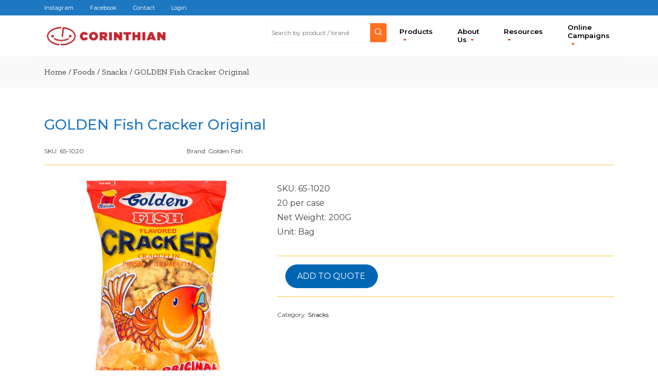

--- FILE ---
content_type: text/html; charset=UTF-8
request_url: https://corinthiandistributors.com/product/golden-fish-cracker-original/
body_size: 15134
content:
<!doctype html>
<html lang="en-US">
<head>
    <meta charset="utf-8">
    <meta http-equiv="x-ua-compatible" content="ie=edge">
    <meta name="viewport" content="width=device-width, initial-scale=1">
    <meta name='robots' content='index, follow, max-image-preview:large, max-snippet:-1, max-video-preview:-1' />
<script>window._wca = window._wca || [];</script>

	<!-- This site is optimized with the Yoast SEO plugin v26.7 - https://yoast.com/wordpress/plugins/seo/ -->
	<title>GOLDEN Fish Cracker Original | Corinthian Distributors</title>
	<link rel="canonical" href="https://corinthiandistributors.com/product/golden-fish-cracker-original/" />
	<meta property="og:locale" content="en_US" />
	<meta property="og:type" content="article" />
	<meta property="og:title" content="GOLDEN Fish Cracker Original | Corinthian Distributors" />
	<meta property="og:description" content="SKU: 65-1020 20 per case Net Weight: 200G Unit: Bag" />
	<meta property="og:url" content="https://corinthiandistributors.com/product/golden-fish-cracker-original/" />
	<meta property="og:site_name" content="Corinthian Distributors" />
	<meta property="article:publisher" content="https://www.facebook.com/CorinthianDistributors/" />
	<meta property="article:modified_time" content="2023-09-08T22:30:59+00:00" />
	<meta property="og:image" content="https://corinthiandistributors.com/wp-content/uploads/2020/03/65-1020-4809010107015-Golden-Fish-Cracker-Original-200g-No.1.jpg" />
	<meta property="og:image:width" content="1000" />
	<meta property="og:image:height" content="1000" />
	<meta property="og:image:type" content="image/jpeg" />
	<meta name="twitter:card" content="summary_large_image" />
	<script type="application/ld+json" class="yoast-schema-graph">{"@context":"https://schema.org","@graph":[{"@type":"WebPage","@id":"https://corinthiandistributors.com/product/golden-fish-cracker-original/","url":"https://corinthiandistributors.com/product/golden-fish-cracker-original/","name":"GOLDEN Fish Cracker Original | Corinthian Distributors","isPartOf":{"@id":"https://corinthiandistributors.com/#website"},"primaryImageOfPage":{"@id":"https://corinthiandistributors.com/product/golden-fish-cracker-original/#primaryimage"},"image":{"@id":"https://corinthiandistributors.com/product/golden-fish-cracker-original/#primaryimage"},"thumbnailUrl":"https://corinthiandistributors.com/wp-content/uploads/2020/03/65-1020-4809010107015-Golden-Fish-Cracker-Original-200g-No.1.jpg","datePublished":"2020-03-11T15:53:22+00:00","dateModified":"2023-09-08T22:30:59+00:00","breadcrumb":{"@id":"https://corinthiandistributors.com/product/golden-fish-cracker-original/#breadcrumb"},"inLanguage":"en-US","potentialAction":[{"@type":"ReadAction","target":["https://corinthiandistributors.com/product/golden-fish-cracker-original/"]}]},{"@type":"ImageObject","inLanguage":"en-US","@id":"https://corinthiandistributors.com/product/golden-fish-cracker-original/#primaryimage","url":"https://corinthiandistributors.com/wp-content/uploads/2020/03/65-1020-4809010107015-Golden-Fish-Cracker-Original-200g-No.1.jpg","contentUrl":"https://corinthiandistributors.com/wp-content/uploads/2020/03/65-1020-4809010107015-Golden-Fish-Cracker-Original-200g-No.1.jpg","width":1000,"height":1000,"caption":"65 1020 4809010107015 Golden Fish Cracker Original 200g No.1"},{"@type":"BreadcrumbList","@id":"https://corinthiandistributors.com/product/golden-fish-cracker-original/#breadcrumb","itemListElement":[{"@type":"ListItem","position":1,"name":"Home","item":"https://corinthiandistributors.com/"},{"@type":"ListItem","position":2,"name":"Shop","item":"https://corinthiandistributors.com/shop/"},{"@type":"ListItem","position":3,"name":"GOLDEN Fish Cracker Original"}]},{"@type":"WebSite","@id":"https://corinthiandistributors.com/#website","url":"https://corinthiandistributors.com/","name":"Corinthian Distributors","description":"Philippine and Asian Food Importer and Distributor","publisher":{"@id":"https://corinthiandistributors.com/#organization"},"potentialAction":[{"@type":"SearchAction","target":{"@type":"EntryPoint","urlTemplate":"https://corinthiandistributors.com/?s={search_term_string}"},"query-input":{"@type":"PropertyValueSpecification","valueRequired":true,"valueName":"search_term_string"}}],"inLanguage":"en-US"},{"@type":"Organization","@id":"https://corinthiandistributors.com/#organization","name":"Corinthian Distributors","url":"https://corinthiandistributors.com/","logo":{"@type":"ImageObject","inLanguage":"en-US","@id":"https://corinthiandistributors.com/#/schema/logo/image/","url":"https://corinthiandistributors.com/wp-content/uploads/2020/03/COR_Logo_Banner_Red-1.png","contentUrl":"https://corinthiandistributors.com/wp-content/uploads/2020/03/COR_Logo_Banner_Red-1.png","width":2153,"height":537,"caption":"Corinthian Distributors"},"image":{"@id":"https://corinthiandistributors.com/#/schema/logo/image/"},"sameAs":["https://www.facebook.com/CorinthianDistributors/"]}]}</script>
	<!-- / Yoast SEO plugin. -->


<link rel='dns-prefetch' href='//stats.wp.com' />
<link rel='preconnect' href='//c0.wp.com' />
<link rel="alternate" title="oEmbed (JSON)" type="application/json+oembed" href="https://corinthiandistributors.com/wp-json/oembed/1.0/embed?url=https%3A%2F%2Fcorinthiandistributors.com%2Fproduct%2Fgolden-fish-cracker-original%2F" />
<link rel="alternate" title="oEmbed (XML)" type="text/xml+oembed" href="https://corinthiandistributors.com/wp-json/oembed/1.0/embed?url=https%3A%2F%2Fcorinthiandistributors.com%2Fproduct%2Fgolden-fish-cracker-original%2F&#038;format=xml" />
<style id='wp-img-auto-sizes-contain-inline-css' type='text/css'>
img:is([sizes=auto i],[sizes^="auto," i]){contain-intrinsic-size:3000px 1500px}
/*# sourceURL=wp-img-auto-sizes-contain-inline-css */
</style>
<style id='wp-emoji-styles-inline-css' type='text/css'>

	img.wp-smiley, img.emoji {
		display: inline !important;
		border: none !important;
		box-shadow: none !important;
		height: 1em !important;
		width: 1em !important;
		margin: 0 0.07em !important;
		vertical-align: -0.1em !important;
		background: none !important;
		padding: 0 !important;
	}
/*# sourceURL=wp-emoji-styles-inline-css */
</style>
<link rel='stylesheet' id='wp-block-library-css' href='https://c0.wp.com/c/6.9/wp-includes/css/dist/block-library/style.min.css' type='text/css' media='all' />
<style id='classic-theme-styles-inline-css' type='text/css'>
/*! This file is auto-generated */
.wp-block-button__link{color:#fff;background-color:#32373c;border-radius:9999px;box-shadow:none;text-decoration:none;padding:calc(.667em + 2px) calc(1.333em + 2px);font-size:1.125em}.wp-block-file__button{background:#32373c;color:#fff;text-decoration:none}
/*# sourceURL=/wp-includes/css/classic-themes.min.css */
</style>
<link rel='stylesheet' id='mediaelement-css' href='https://c0.wp.com/c/6.9/wp-includes/js/mediaelement/mediaelementplayer-legacy.min.css' type='text/css' media='all' />
<link rel='stylesheet' id='wp-mediaelement-css' href='https://c0.wp.com/c/6.9/wp-includes/js/mediaelement/wp-mediaelement.min.css' type='text/css' media='all' />
<style id='jetpack-sharing-buttons-style-inline-css' type='text/css'>
.jetpack-sharing-buttons__services-list{display:flex;flex-direction:row;flex-wrap:wrap;gap:0;list-style-type:none;margin:5px;padding:0}.jetpack-sharing-buttons__services-list.has-small-icon-size{font-size:12px}.jetpack-sharing-buttons__services-list.has-normal-icon-size{font-size:16px}.jetpack-sharing-buttons__services-list.has-large-icon-size{font-size:24px}.jetpack-sharing-buttons__services-list.has-huge-icon-size{font-size:36px}@media print{.jetpack-sharing-buttons__services-list{display:none!important}}.editor-styles-wrapper .wp-block-jetpack-sharing-buttons{gap:0;padding-inline-start:0}ul.jetpack-sharing-buttons__services-list.has-background{padding:1.25em 2.375em}
/*# sourceURL=https://corinthiandistributors.com/wp-content/plugins/jetpack/_inc/blocks/sharing-buttons/view.css */
</style>
<style id='global-styles-inline-css' type='text/css'>
:root{--wp--preset--aspect-ratio--square: 1;--wp--preset--aspect-ratio--4-3: 4/3;--wp--preset--aspect-ratio--3-4: 3/4;--wp--preset--aspect-ratio--3-2: 3/2;--wp--preset--aspect-ratio--2-3: 2/3;--wp--preset--aspect-ratio--16-9: 16/9;--wp--preset--aspect-ratio--9-16: 9/16;--wp--preset--color--black: #000;--wp--preset--color--cyan-bluish-gray: #abb8c3;--wp--preset--color--white: #fff;--wp--preset--color--pale-pink: #f78da7;--wp--preset--color--vivid-red: #cf2e2e;--wp--preset--color--luminous-vivid-orange: #ff6900;--wp--preset--color--luminous-vivid-amber: #fcb900;--wp--preset--color--light-green-cyan: #7bdcb5;--wp--preset--color--vivid-green-cyan: #00d084;--wp--preset--color--pale-cyan-blue: #8ed1fc;--wp--preset--color--vivid-cyan-blue: #0693e3;--wp--preset--color--vivid-purple: #9b51e0;--wp--preset--color--primary: #17a2b8;--wp--preset--color--secondary: #757575;--wp--preset--color--success: #17b852;--wp--preset--color--info: #17b8a3;--wp--preset--color--warning: #ffc107;--wp--preset--color--danger: #dc3545;--wp--preset--color--light: #d1d1d1;--wp--preset--color--dark: #454545;--wp--preset--gradient--vivid-cyan-blue-to-vivid-purple: linear-gradient(135deg,rgb(6,147,227) 0%,rgb(155,81,224) 100%);--wp--preset--gradient--light-green-cyan-to-vivid-green-cyan: linear-gradient(135deg,rgb(122,220,180) 0%,rgb(0,208,130) 100%);--wp--preset--gradient--luminous-vivid-amber-to-luminous-vivid-orange: linear-gradient(135deg,rgb(252,185,0) 0%,rgb(255,105,0) 100%);--wp--preset--gradient--luminous-vivid-orange-to-vivid-red: linear-gradient(135deg,rgb(255,105,0) 0%,rgb(207,46,46) 100%);--wp--preset--gradient--very-light-gray-to-cyan-bluish-gray: linear-gradient(135deg,rgb(238,238,238) 0%,rgb(169,184,195) 100%);--wp--preset--gradient--cool-to-warm-spectrum: linear-gradient(135deg,rgb(74,234,220) 0%,rgb(151,120,209) 20%,rgb(207,42,186) 40%,rgb(238,44,130) 60%,rgb(251,105,98) 80%,rgb(254,248,76) 100%);--wp--preset--gradient--blush-light-purple: linear-gradient(135deg,rgb(255,206,236) 0%,rgb(152,150,240) 100%);--wp--preset--gradient--blush-bordeaux: linear-gradient(135deg,rgb(254,205,165) 0%,rgb(254,45,45) 50%,rgb(107,0,62) 100%);--wp--preset--gradient--luminous-dusk: linear-gradient(135deg,rgb(255,203,112) 0%,rgb(199,81,192) 50%,rgb(65,88,208) 100%);--wp--preset--gradient--pale-ocean: linear-gradient(135deg,rgb(255,245,203) 0%,rgb(182,227,212) 50%,rgb(51,167,181) 100%);--wp--preset--gradient--electric-grass: linear-gradient(135deg,rgb(202,248,128) 0%,rgb(113,206,126) 100%);--wp--preset--gradient--midnight: linear-gradient(135deg,rgb(2,3,129) 0%,rgb(40,116,252) 100%);--wp--preset--font-size--small: 16px;--wp--preset--font-size--medium: 27px;--wp--preset--font-size--large: 36px;--wp--preset--font-size--x-large: 42px;--wp--preset--font-size--normal: 18px;--wp--preset--spacing--20: 0.44rem;--wp--preset--spacing--30: 0.67rem;--wp--preset--spacing--40: 1rem;--wp--preset--spacing--50: 1.5rem;--wp--preset--spacing--60: 2.25rem;--wp--preset--spacing--70: 3.38rem;--wp--preset--spacing--80: 5.06rem;--wp--preset--shadow--natural: 6px 6px 9px rgba(0, 0, 0, 0.2);--wp--preset--shadow--deep: 12px 12px 50px rgba(0, 0, 0, 0.4);--wp--preset--shadow--sharp: 6px 6px 0px rgba(0, 0, 0, 0.2);--wp--preset--shadow--outlined: 6px 6px 0px -3px rgb(255, 255, 255), 6px 6px rgb(0, 0, 0);--wp--preset--shadow--crisp: 6px 6px 0px rgb(0, 0, 0);}:where(.is-layout-flex){gap: 0.5em;}:where(.is-layout-grid){gap: 0.5em;}body .is-layout-flex{display: flex;}.is-layout-flex{flex-wrap: wrap;align-items: center;}.is-layout-flex > :is(*, div){margin: 0;}body .is-layout-grid{display: grid;}.is-layout-grid > :is(*, div){margin: 0;}:where(.wp-block-columns.is-layout-flex){gap: 2em;}:where(.wp-block-columns.is-layout-grid){gap: 2em;}:where(.wp-block-post-template.is-layout-flex){gap: 1.25em;}:where(.wp-block-post-template.is-layout-grid){gap: 1.25em;}.has-black-color{color: var(--wp--preset--color--black) !important;}.has-cyan-bluish-gray-color{color: var(--wp--preset--color--cyan-bluish-gray) !important;}.has-white-color{color: var(--wp--preset--color--white) !important;}.has-pale-pink-color{color: var(--wp--preset--color--pale-pink) !important;}.has-vivid-red-color{color: var(--wp--preset--color--vivid-red) !important;}.has-luminous-vivid-orange-color{color: var(--wp--preset--color--luminous-vivid-orange) !important;}.has-luminous-vivid-amber-color{color: var(--wp--preset--color--luminous-vivid-amber) !important;}.has-light-green-cyan-color{color: var(--wp--preset--color--light-green-cyan) !important;}.has-vivid-green-cyan-color{color: var(--wp--preset--color--vivid-green-cyan) !important;}.has-pale-cyan-blue-color{color: var(--wp--preset--color--pale-cyan-blue) !important;}.has-vivid-cyan-blue-color{color: var(--wp--preset--color--vivid-cyan-blue) !important;}.has-vivid-purple-color{color: var(--wp--preset--color--vivid-purple) !important;}.has-black-background-color{background-color: var(--wp--preset--color--black) !important;}.has-cyan-bluish-gray-background-color{background-color: var(--wp--preset--color--cyan-bluish-gray) !important;}.has-white-background-color{background-color: var(--wp--preset--color--white) !important;}.has-pale-pink-background-color{background-color: var(--wp--preset--color--pale-pink) !important;}.has-vivid-red-background-color{background-color: var(--wp--preset--color--vivid-red) !important;}.has-luminous-vivid-orange-background-color{background-color: var(--wp--preset--color--luminous-vivid-orange) !important;}.has-luminous-vivid-amber-background-color{background-color: var(--wp--preset--color--luminous-vivid-amber) !important;}.has-light-green-cyan-background-color{background-color: var(--wp--preset--color--light-green-cyan) !important;}.has-vivid-green-cyan-background-color{background-color: var(--wp--preset--color--vivid-green-cyan) !important;}.has-pale-cyan-blue-background-color{background-color: var(--wp--preset--color--pale-cyan-blue) !important;}.has-vivid-cyan-blue-background-color{background-color: var(--wp--preset--color--vivid-cyan-blue) !important;}.has-vivid-purple-background-color{background-color: var(--wp--preset--color--vivid-purple) !important;}.has-black-border-color{border-color: var(--wp--preset--color--black) !important;}.has-cyan-bluish-gray-border-color{border-color: var(--wp--preset--color--cyan-bluish-gray) !important;}.has-white-border-color{border-color: var(--wp--preset--color--white) !important;}.has-pale-pink-border-color{border-color: var(--wp--preset--color--pale-pink) !important;}.has-vivid-red-border-color{border-color: var(--wp--preset--color--vivid-red) !important;}.has-luminous-vivid-orange-border-color{border-color: var(--wp--preset--color--luminous-vivid-orange) !important;}.has-luminous-vivid-amber-border-color{border-color: var(--wp--preset--color--luminous-vivid-amber) !important;}.has-light-green-cyan-border-color{border-color: var(--wp--preset--color--light-green-cyan) !important;}.has-vivid-green-cyan-border-color{border-color: var(--wp--preset--color--vivid-green-cyan) !important;}.has-pale-cyan-blue-border-color{border-color: var(--wp--preset--color--pale-cyan-blue) !important;}.has-vivid-cyan-blue-border-color{border-color: var(--wp--preset--color--vivid-cyan-blue) !important;}.has-vivid-purple-border-color{border-color: var(--wp--preset--color--vivid-purple) !important;}.has-vivid-cyan-blue-to-vivid-purple-gradient-background{background: var(--wp--preset--gradient--vivid-cyan-blue-to-vivid-purple) !important;}.has-light-green-cyan-to-vivid-green-cyan-gradient-background{background: var(--wp--preset--gradient--light-green-cyan-to-vivid-green-cyan) !important;}.has-luminous-vivid-amber-to-luminous-vivid-orange-gradient-background{background: var(--wp--preset--gradient--luminous-vivid-amber-to-luminous-vivid-orange) !important;}.has-luminous-vivid-orange-to-vivid-red-gradient-background{background: var(--wp--preset--gradient--luminous-vivid-orange-to-vivid-red) !important;}.has-very-light-gray-to-cyan-bluish-gray-gradient-background{background: var(--wp--preset--gradient--very-light-gray-to-cyan-bluish-gray) !important;}.has-cool-to-warm-spectrum-gradient-background{background: var(--wp--preset--gradient--cool-to-warm-spectrum) !important;}.has-blush-light-purple-gradient-background{background: var(--wp--preset--gradient--blush-light-purple) !important;}.has-blush-bordeaux-gradient-background{background: var(--wp--preset--gradient--blush-bordeaux) !important;}.has-luminous-dusk-gradient-background{background: var(--wp--preset--gradient--luminous-dusk) !important;}.has-pale-ocean-gradient-background{background: var(--wp--preset--gradient--pale-ocean) !important;}.has-electric-grass-gradient-background{background: var(--wp--preset--gradient--electric-grass) !important;}.has-midnight-gradient-background{background: var(--wp--preset--gradient--midnight) !important;}.has-small-font-size{font-size: var(--wp--preset--font-size--small) !important;}.has-medium-font-size{font-size: var(--wp--preset--font-size--medium) !important;}.has-large-font-size{font-size: var(--wp--preset--font-size--large) !important;}.has-x-large-font-size{font-size: var(--wp--preset--font-size--x-large) !important;}
:where(.wp-block-post-template.is-layout-flex){gap: 1.25em;}:where(.wp-block-post-template.is-layout-grid){gap: 1.25em;}
:where(.wp-block-term-template.is-layout-flex){gap: 1.25em;}:where(.wp-block-term-template.is-layout-grid){gap: 1.25em;}
:where(.wp-block-columns.is-layout-flex){gap: 2em;}:where(.wp-block-columns.is-layout-grid){gap: 2em;}
:root :where(.wp-block-pullquote){font-size: 1.5em;line-height: 1.6;}
/*# sourceURL=global-styles-inline-css */
</style>
<link rel='stylesheet' id='wcpf-plugin-style-css' href='https://corinthiandistributors.com/wp-content/plugins/woocommerce-product-filters/assets/prod/styles/plugin.css?ver=6.9' type='text/css' media='all' />
<link rel='stylesheet' id='photoswipe-css' href='https://c0.wp.com/p/woocommerce/10.4.3/assets/css/photoswipe/photoswipe.min.css' type='text/css' media='all' />
<link rel='stylesheet' id='photoswipe-default-skin-css' href='https://c0.wp.com/p/woocommerce/10.4.3/assets/css/photoswipe/default-skin/default-skin.min.css' type='text/css' media='all' />
<style id='woocommerce-inline-inline-css' type='text/css'>
.woocommerce form .form-row .required { visibility: visible; }
/*# sourceURL=woocommerce-inline-inline-css */
</style>
<link rel='stylesheet' id='aws-style-css' href='https://corinthiandistributors.com/wp-content/plugins/advanced-woo-search/assets/css/common.min.css?ver=3.51' type='text/css' media='all' />
<link rel='stylesheet' id='warp-intrepid-css' href='https://corinthiandistributors.com/wp-content/themes/warp-intrepid/style.css?ver=5.0.01' type='text/css' media='all' />
<link rel='stylesheet' id='warp-intrepid/theme-css' href='https://corinthiandistributors.com/wp-content/themes/warp-intrepid/dist/warp.css?ver=5.0.01' type='text/css' media='all' />
<link rel='stylesheet' id='warp-intrepid/icons-css' href='https://corinthiandistributors.com/wp-content/themes/warp-intrepid/dist/icons.css?ver=5.0.01' type='text/css' media='all' />
<link rel='stylesheet' id='warp-intrepid/woocommerce-css' href='https://corinthiandistributors.com/wp-content/themes/warp-intrepid/dist/woocommerce.css' type='text/css' media='all' />
<link rel='stylesheet' id='yith_ywraq_frontend-css' href='https://corinthiandistributors.com/wp-content/plugins/yith-woocommerce-request-a-quote-premium/assets/css/ywraq-frontend.css?ver=4.39.0' type='text/css' media='all' />
<style id='yith_ywraq_frontend-inline-css' type='text/css'>
:root {
		--ywraq_layout_button_bg_color: #0066b4;
		--ywraq_layout_button_bg_color_hover: #044a80;
		--ywraq_layout_button_border_color: #0066b4;
		--ywraq_layout_button_border_color_hover: #044a80;
		--ywraq_layout_button_color: #fff;
		--ywraq_layout_button_color_hover: #fff;
		
		--ywraq_checkout_button_bg_color: #0066b4;
		--ywraq_checkout_button_bg_color_hover: #044a80;
		--ywraq_checkout_button_border_color: #0066b4;
		--ywraq_checkout_button_border_color_hover: #044a80;
		--ywraq_checkout_button_color: #ffffff;
		--ywraq_checkout_button_color_hover: #ffffff;
		
		--ywraq_accept_button_bg_color: #0066b4;
		--ywraq_accept_button_bg_color_hover: #044a80;
		--ywraq_accept_button_border_color: #0066b4;
		--ywraq_accept_button_border_color_hover: #044a80;
		--ywraq_accept_button_color: #ffffff;
		--ywraq_accept_button_color_hover: #ffffff;
		
		--ywraq_reject_button_bg_color: transparent;
		--ywraq_reject_button_bg_color_hover: #CC2B2B;
		--ywraq_reject_button_border_color: #CC2B2B;
		--ywraq_reject_button_border_color_hover: #CC2B2B;
		--ywraq_reject_button_color: #CC2B2B;
		--ywraq_reject_button_color_hover: #ffffff;
		}		

.cart button.single_add_to_cart_button, .cart a.single_add_to_cart_button{
	                 display:none!important;
	                }
/*# sourceURL=yith_ywraq_frontend-inline-css */
</style>
<link rel='stylesheet' id='warp-intrepid-child-css' href='https://corinthiandistributors.com/wp-content/themes/corinthian-theme/style.css?ver=0.5.21' type='text/css' media='all' />
<link rel='stylesheet' id='warp-intrepid-child/theme-css' href='https://corinthiandistributors.com/wp-content/themes/corinthian-theme/dist/theme.css?ver=0.5.21' type='text/css' media='all' />
<script type="text/javascript" src="https://corinthiandistributors.com/wp-content/plugins/stop-user-enumeration/frontend/js/frontend.js?ver=1.7.7" id="stop-user-enumeration-js" defer="defer" data-wp-strategy="defer"></script>
<script type="text/javascript" src="https://corinthiandistributors.com/wp-content/plugins/woocommerce-product-filters/assets/prod/scripts/polyfills.js?ver=6.9" id="wcpf-plugin-polyfills-script-js"></script>
<script type="text/javascript" src="https://c0.wp.com/c/6.9/wp-includes/js/jquery/jquery.min.js" id="jquery-core-js"></script>
<script type="text/javascript" src="https://c0.wp.com/c/6.9/wp-includes/js/jquery/jquery-migrate.min.js" id="jquery-migrate-js"></script>
<script type="text/javascript" src="https://c0.wp.com/c/6.9/wp-includes/js/jquery/ui/core.min.js" id="jquery-ui-core-js"></script>
<script type="text/javascript" src="https://c0.wp.com/c/6.9/wp-includes/js/jquery/ui/mouse.min.js" id="jquery-ui-mouse-js"></script>
<script type="text/javascript" src="https://c0.wp.com/c/6.9/wp-includes/js/jquery/ui/slider.min.js" id="jquery-ui-slider-js"></script>
<script type="text/javascript" src="https://corinthiandistributors.com/wp-content/plugins/woocommerce-product-filters/assets/prod/scripts/front-vendor.js?ver=6.9" id="wcpf-plugin-vendor-script-js"></script>
<script type="text/javascript" src="https://c0.wp.com/c/6.9/wp-includes/js/underscore.min.js" id="underscore-js"></script>
<script type="text/javascript" id="wp-util-js-extra">
/* <![CDATA[ */
var _wpUtilSettings = {"ajax":{"url":"/wp-admin/admin-ajax.php"}};
//# sourceURL=wp-util-js-extra
/* ]]> */
</script>
<script type="text/javascript" src="https://c0.wp.com/c/6.9/wp-includes/js/wp-util.min.js" id="wp-util-js"></script>
<script type="text/javascript" src="https://c0.wp.com/p/woocommerce/10.4.3/assets/js/accounting/accounting.min.js" id="wc-accounting-js"></script>
<script type="text/javascript" id="wcpf-plugin-script-js-extra">
/* <![CDATA[ */
var WCPFData = {"registerEntities":{"Project":{"id":"Project","class":"WooCommerce_Product_Filter_Plugin\\Entity","post_type":"wcpf_project","label":"Project","default_options":{"urlNavigation":"query","filteringStarts":"auto","urlNavigationOptions":[],"useComponents":["pagination","sorting","results-count","page-title","breadcrumb"],"paginationAjax":true,"sortingAjax":true,"productsContainerSelector":".products","paginationSelector":".woocommerce-pagination","resultCountSelector":".woocommerce-result-count","sortingSelector":".woocommerce-ordering","pageTitleSelector":".woocommerce-products-header__title","breadcrumbSelector":".woocommerce-breadcrumb","multipleContainersForProducts":true},"is_grouped":true,"editor_component_class":"WooCommerce_Product_Filter_Plugin\\Project\\Editor_Component","filter_component_class":"WooCommerce_Product_Filter_Plugin\\Project\\Filter_Component","variations":false},"BoxListField":{"id":"BoxListField","class":"WooCommerce_Product_Filter_Plugin\\Entity","post_type":"wcpf_item","label":"Box List","default_options":{"itemsSource":"attribute","itemsDisplay":"all","queryType":"or","itemsDisplayHierarchical":true,"displayHierarchicalCollapsed":false,"displayTitle":true,"displayToggleContent":true,"defaultToggleState":"show","cssClass":"","actionForEmptyOptions":"hide","displayProductCount":true,"productCountPolicy":"for-option-only","multiSelect":true,"boxSize":"45px"},"is_grouped":false,"editor_component_class":"WooCommerce_Product_Filter_Plugin\\Field\\Box_list\\Editor_Component","filter_component_class":"WooCommerce_Product_Filter_Plugin\\Field\\Box_List\\Filter_Component","variations":true},"CheckBoxListField":{"id":"CheckBoxListField","class":"WooCommerce_Product_Filter_Plugin\\Entity","post_type":"wcpf_item","label":"Checkbox","default_options":{"itemsSource":"attribute","itemsDisplay":"all","queryType":"or","itemsDisplayHierarchical":true,"displayHierarchicalCollapsed":false,"displayTitle":true,"displayToggleContent":true,"defaultToggleState":"show","cssClass":"","actionForEmptyOptions":"hide","displayProductCount":true,"productCountPolicy":"for-option-only","seeMoreOptionsBy":"scrollbar","heightOfVisibleContent":12},"is_grouped":false,"editor_component_class":"WooCommerce_Product_Filter_Plugin\\Field\\Check_Box_List\\Editor_Component","filter_component_class":"WooCommerce_Product_Filter_Plugin\\Field\\Check_Box_List\\Filter_Component","variations":true},"DropDownListField":{"id":"DropDownListField","class":"WooCommerce_Product_Filter_Plugin\\Entity","post_type":"wcpf_item","label":"Drop Down","default_options":{"itemsSource":"attribute","itemsDisplay":"all","queryType":"or","itemsDisplayHierarchical":true,"displayHierarchicalCollapsed":false,"displayTitle":true,"displayToggleContent":true,"defaultToggleState":"show","cssClass":"","actionForEmptyOptions":"hide","displayProductCount":true,"productCountPolicy":"for-option-only","titleItemReset":"Show all"},"is_grouped":false,"editor_component_class":"WooCommerce_Product_Filter_Plugin\\Field\\Drop_Down_List\\Editor_Component","filter_component_class":"WooCommerce_Product_Filter_Plugin\\Field\\Drop_Down_List\\Filter_Component","variations":true},"ButtonField":{"id":"ButtonField","class":"WooCommerce_Product_Filter_Plugin\\Entity","post_type":"wcpf_item","label":"Button","default_options":{"cssClass":"","action":"reset"},"is_grouped":false,"editor_component_class":"WooCommerce_Product_Filter_Plugin\\Field\\Button\\Editor_Component","filter_component_class":"WooCommerce_Product_Filter_Plugin\\Field\\Button\\Filter_Component","variations":true},"ColorListField":{"id":"ColorListField","class":"WooCommerce_Product_Filter_Plugin\\Entity","post_type":"wcpf_item","label":"Colors","default_options":{"itemsSource":"attribute","itemsDisplay":"all","queryType":"or","itemsDisplayHierarchical":true,"displayHierarchicalCollapsed":false,"displayTitle":true,"displayToggleContent":true,"defaultToggleState":"show","cssClass":"","actionForEmptyOptions":"hide","displayProductCount":true,"productCountPolicy":"for-option-only","optionKey":"colors"},"is_grouped":false,"editor_component_class":"WooCommerce_Product_Filter_Plugin\\Field\\Color_List\\Editor_Component","filter_component_class":"WooCommerce_Product_Filter_Plugin\\Field\\Color_List\\Filter_Component","variations":true},"RadioListField":{"id":"RadioListField","class":"WooCommerce_Product_Filter_Plugin\\Entity","post_type":"wcpf_item","label":"Radio","default_options":{"itemsSource":"attribute","itemsDisplay":"all","queryType":"or","itemsDisplayHierarchical":true,"displayHierarchicalCollapsed":false,"displayTitle":true,"displayToggleContent":true,"defaultToggleState":"show","cssClass":"","actionForEmptyOptions":"hide","displayProductCount":true,"productCountPolicy":"for-option-only","titleItemReset":"Show all","seeMoreOptionsBy":"scrollbar","heightOfVisibleContent":12},"is_grouped":false,"editor_component_class":"WooCommerce_Product_Filter_Plugin\\Field\\Radio_List\\Editor_Component","filter_component_class":"WooCommerce_Product_Filter_Plugin\\Field\\Radio_List\\Filter_Component","variations":true},"TextListField":{"id":"TextListField","class":"WooCommerce_Product_Filter_Plugin\\Entity","post_type":"wcpf_item","label":"Text List","default_options":{"itemsSource":"attribute","itemsDisplay":"all","queryType":"or","itemsDisplayHierarchical":true,"displayHierarchicalCollapsed":false,"displayTitle":true,"displayToggleContent":true,"defaultToggleState":"show","cssClass":"","actionForEmptyOptions":"hide","displayProductCount":true,"productCountPolicy":"for-option-only","multiSelect":true,"useInlineStyle":false},"is_grouped":false,"editor_component_class":"WooCommerce_Product_Filter_Plugin\\Field\\Text_List\\Editor_Component","filter_component_class":"WooCommerce_Product_Filter_Plugin\\Field\\Text_List\\Filter_Component","variations":true},"PriceSliderField":{"id":"PriceSliderField","class":"WooCommerce_Product_Filter_Plugin\\Entity","post_type":"wcpf_item","label":"Price slider","default_options":{"minPriceOptionKey":"min-price","maxPriceOptionKey":"max-price","optionKey":"price","optionKeyFormat":"dash","cssClass":"","displayMinMaxInput":true,"displayTitle":true,"displayToggleContent":true,"defaultToggleState":"show","displayPriceLabel":true},"is_grouped":false,"editor_component_class":"WooCommerce_Product_Filter_Plugin\\Field\\Price_Slider\\Editor_Component","filter_component_class":"WooCommerce_Product_Filter_Plugin\\Field\\Price_Slider\\Filter_Component","variations":false},"SimpleBoxLayout":{"id":"SimpleBoxLayout","class":"WooCommerce_Product_Filter_Plugin\\Entity","post_type":"wcpf_item","label":"Simple Box","default_options":{"displayToggleContent":true,"defaultToggleState":"show","cssClass":""},"is_grouped":true,"editor_component_class":"WooCommerce_Product_Filter_Plugin\\Layout\\Simple_Box\\Editor_Component","filter_component_class":"WooCommerce_Product_Filter_Plugin\\Layout\\Simple_Box\\Filter_Component","variations":false},"ColumnsLayout":{"id":"ColumnsLayout","class":"WooCommerce_Product_Filter_Plugin\\Entity","post_type":"wcpf_item","label":"Columns","default_options":{"columns":[{"entities":[],"options":{"width":"50%"}}]},"is_grouped":true,"editor_component_class":"WooCommerce_Product_Filter_Plugin\\Layout\\Columns\\Editor_Component","filter_component_class":"WooCommerce_Product_Filter_Plugin\\Layout\\Columns\\Filter_Component","variations":false}},"messages":{"selectNoMatchesFound":"No matches found"},"selectors":{"productsContainer":".products","paginationContainer":".woocommerce-pagination","resultCount":".woocommerce-result-count","sorting":".woocommerce-ordering","pageTitle":".woocommerce-products-header__title","breadcrumb":".woocommerce-breadcrumb"},"pageUrl":"https://corinthiandistributors.com/product/golden-fish-cracker-original/","isPaged":"","scriptAfterProductsUpdate":"","scrollTop":"yes","priceFormat":{"currencyFormatNumDecimals":0,"currencyFormatSymbol":"&#36;","currencyFormatDecimalSep":".","currencyFormatThousandSep":",","currencyFormat":"%s%v"}};
//# sourceURL=wcpf-plugin-script-js-extra
/* ]]> */
</script>
<script type="text/javascript" src="https://corinthiandistributors.com/wp-content/plugins/woocommerce-product-filters/assets/prod/scripts/plugin.js?ver=6.9" id="wcpf-plugin-script-js"></script>
<script type="text/javascript" id="wcpf-plugin-script-js-after">
/* <![CDATA[ */

                (function () {
                    window.addEventListener('load', function () {
                        jQuery(window).on('wcpf_update_products', function () {
                            jQuery(document.body).trigger('jetpack-lazy-images-load');
                        });
                        
                        jQuery(document).on('berocket_lmp_end', function () {
                            jQuery(document.body).trigger('jetpack-lazy-images-load');
                        });
                        
                        jQuery(document).on('yith_infs_added_elem', function () {
                            jQuery(document.body).trigger('jetpack-lazy-images-load');
                        });
                    });
                })();
            
//# sourceURL=wcpf-plugin-script-js-after
/* ]]> */
</script>
<script type="text/javascript" src="https://c0.wp.com/p/woocommerce/10.4.3/assets/js/jquery-blockui/jquery.blockUI.min.js" id="wc-jquery-blockui-js" defer="defer" data-wp-strategy="defer"></script>
<script type="text/javascript" id="wc-add-to-cart-js-extra">
/* <![CDATA[ */
var wc_add_to_cart_params = {"ajax_url":"/wp-admin/admin-ajax.php","wc_ajax_url":"/?wc-ajax=%%endpoint%%","i18n_view_cart":"View cart","cart_url":"https://corinthiandistributors.com/cart/","is_cart":"","cart_redirect_after_add":"no"};
//# sourceURL=wc-add-to-cart-js-extra
/* ]]> */
</script>
<script type="text/javascript" src="https://c0.wp.com/p/woocommerce/10.4.3/assets/js/frontend/add-to-cart.min.js" id="wc-add-to-cart-js" defer="defer" data-wp-strategy="defer"></script>
<script type="text/javascript" src="https://c0.wp.com/p/woocommerce/10.4.3/assets/js/zoom/jquery.zoom.min.js" id="wc-zoom-js" defer="defer" data-wp-strategy="defer"></script>
<script type="text/javascript" src="https://c0.wp.com/p/woocommerce/10.4.3/assets/js/flexslider/jquery.flexslider.min.js" id="wc-flexslider-js" defer="defer" data-wp-strategy="defer"></script>
<script type="text/javascript" src="https://c0.wp.com/p/woocommerce/10.4.3/assets/js/photoswipe/photoswipe.min.js" id="wc-photoswipe-js" defer="defer" data-wp-strategy="defer"></script>
<script type="text/javascript" src="https://c0.wp.com/p/woocommerce/10.4.3/assets/js/photoswipe/photoswipe-ui-default.min.js" id="wc-photoswipe-ui-default-js" defer="defer" data-wp-strategy="defer"></script>
<script type="text/javascript" id="wc-single-product-js-extra">
/* <![CDATA[ */
var wc_single_product_params = {"i18n_required_rating_text":"Please select a rating","i18n_rating_options":["1 of 5 stars","2 of 5 stars","3 of 5 stars","4 of 5 stars","5 of 5 stars"],"i18n_product_gallery_trigger_text":"View full-screen image gallery","review_rating_required":"yes","flexslider":{"rtl":false,"animation":"slide","smoothHeight":true,"directionNav":false,"controlNav":"thumbnails","slideshow":false,"animationSpeed":500,"animationLoop":false,"allowOneSlide":false},"zoom_enabled":"1","zoom_options":[],"photoswipe_enabled":"1","photoswipe_options":{"shareEl":false,"closeOnScroll":false,"history":false,"hideAnimationDuration":0,"showAnimationDuration":0},"flexslider_enabled":"1"};
//# sourceURL=wc-single-product-js-extra
/* ]]> */
</script>
<script type="text/javascript" src="https://c0.wp.com/p/woocommerce/10.4.3/assets/js/frontend/single-product.min.js" id="wc-single-product-js" defer="defer" data-wp-strategy="defer"></script>
<script type="text/javascript" src="https://c0.wp.com/p/woocommerce/10.4.3/assets/js/js-cookie/js.cookie.min.js" id="wc-js-cookie-js" defer="defer" data-wp-strategy="defer"></script>
<script type="text/javascript" id="woocommerce-js-extra">
/* <![CDATA[ */
var woocommerce_params = {"ajax_url":"/wp-admin/admin-ajax.php","wc_ajax_url":"/?wc-ajax=%%endpoint%%","i18n_password_show":"Show password","i18n_password_hide":"Hide password"};
//# sourceURL=woocommerce-js-extra
/* ]]> */
</script>
<script type="text/javascript" src="https://c0.wp.com/p/woocommerce/10.4.3/assets/js/frontend/woocommerce.min.js" id="woocommerce-js" defer="defer" data-wp-strategy="defer"></script>
<script type="text/javascript" src="https://stats.wp.com/s-202603.js" id="woocommerce-analytics-js" defer="defer" data-wp-strategy="defer"></script>
<link rel="https://api.w.org/" href="https://corinthiandistributors.com/wp-json/" /><link rel="alternate" title="JSON" type="application/json" href="https://corinthiandistributors.com/wp-json/wp/v2/product/2027" /><link rel="EditURI" type="application/rsd+xml" title="RSD" href="https://corinthiandistributors.com/xmlrpc.php?rsd" />
<meta name="generator" content="WordPress 6.9" />
<meta name="generator" content="WooCommerce 10.4.3" />
<link rel='shortlink' href='https://corinthiandistributors.com/?p=2027' />
<!-- Start Drift By WP-Plugin: Drift -->
<!-- Start of Async Drift Code -->
<script>
"use strict";

!function() {
  var t = window.driftt = window.drift = window.driftt || [];
  if (!t.init) {
    if (t.invoked) return void (window.console && console.error && console.error("Drift snippet included twice."));
    t.invoked = !0, t.methods = [ "identify", "config", "track", "reset", "debug", "show", "ping", "page", "hide", "off", "on" ], 
    t.factory = function(e) {
      return function() {
        var n = Array.prototype.slice.call(arguments);
        return n.unshift(e), t.push(n), t;
      };
    }, t.methods.forEach(function(e) {
      t[e] = t.factory(e);
    }), t.load = function(t) {
      var e = 3e5, n = Math.ceil(new Date() / e) * e, o = document.createElement("script");
      o.type = "text/javascript", o.async = !0, o.crossorigin = "anonymous", o.src = "https://js.driftt.com/include/" + n + "/" + t + ".js";
      var i = document.getElementsByTagName("script")[0];
      i.parentNode.insertBefore(o, i);
    };
  }
}();
drift.SNIPPET_VERSION = '0.3.1';
drift.load('7535rzyu4tkw');
</script>
<!-- End of Async Drift Code --><!-- end: Drift Code. -->

		<!-- GA Google Analytics @ https://m0n.co/ga -->
		<script>
			(function(i,s,o,g,r,a,m){i['GoogleAnalyticsObject']=r;i[r]=i[r]||function(){
			(i[r].q=i[r].q||[]).push(arguments)},i[r].l=1*new Date();a=s.createElement(o),
			m=s.getElementsByTagName(o)[0];a.async=1;a.src=g;m.parentNode.insertBefore(a,m)
			})(window,document,'script','https://www.google-analytics.com/analytics.js','ga');
			ga('create', 'UA-154417017-1', 'auto');
			ga('send', 'pageview');
		</script>

		<style>img#wpstats{display:none}</style>
			<noscript><style>.woocommerce-product-gallery{ opacity: 1 !important; }</style></noscript>
	<meta name="generator" content="Elementor 3.34.1; features: additional_custom_breakpoints; settings: css_print_method-external, google_font-enabled, font_display-auto">
			<style>
				.e-con.e-parent:nth-of-type(n+4):not(.e-lazyloaded):not(.e-no-lazyload),
				.e-con.e-parent:nth-of-type(n+4):not(.e-lazyloaded):not(.e-no-lazyload) * {
					background-image: none !important;
				}
				@media screen and (max-height: 1024px) {
					.e-con.e-parent:nth-of-type(n+3):not(.e-lazyloaded):not(.e-no-lazyload),
					.e-con.e-parent:nth-of-type(n+3):not(.e-lazyloaded):not(.e-no-lazyload) * {
						background-image: none !important;
					}
				}
				@media screen and (max-height: 640px) {
					.e-con.e-parent:nth-of-type(n+2):not(.e-lazyloaded):not(.e-no-lazyload),
					.e-con.e-parent:nth-of-type(n+2):not(.e-lazyloaded):not(.e-no-lazyload) * {
						background-image: none !important;
					}
				}
			</style>
			<link rel="icon" href="https://corinthiandistributors.com/wp-content/uploads/2020/03/cropped-COR_Icon_Red-1-32x32.png" sizes="32x32" />
<link rel="icon" href="https://corinthiandistributors.com/wp-content/uploads/2020/03/cropped-COR_Icon_Red-1-192x192.png" sizes="192x192" />
<link rel="apple-touch-icon" href="https://corinthiandistributors.com/wp-content/uploads/2020/03/cropped-COR_Icon_Red-1-180x180.png" />
<meta name="msapplication-TileImage" content="https://corinthiandistributors.com/wp-content/uploads/2020/03/cropped-COR_Icon_Red-1-270x270.png" />
    <!-- Global site tag (gtag.js) - Google Analytics -->
<script async src="https://www.googletagmanager.com/gtag/js?id=UA-154417017-1"></script>
<script>
  window.dataLayer = window.dataLayer || [];
  function gtag(){dataLayer.push(arguments);}
  gtag('js', new Date());

  gtag('config', 'UA-154417017-1');
</script>
    </head>
<body class="wp-singular product-template-default single single-product postid-2027 wp-custom-logo wp-theme-warp-intrepid wp-child-theme-corinthian-theme theme-warp-intrepid woocommerce woocommerce-page woocommerce-no-js golden-fish-cracker-original has-topbar elementor-default elementor-kit-2308 elementor-page-223">
    <div class="alert msie msie11" style="display: none;">
        You are using an <strong>outdated</strong> browser. Please <a href="http://outdatedbrowser.com/en">upgrade your browser</a> to improve your experience.    </div>
    
<header id="warp-navigation" role="banner" class="banner breakpoint-lg has-topbar">
            <div id="warp-topbar" class="topbar is-fixed-top">
    <div class="topbar-inner">
                        <div class="topbar-widget nav_menu-3 widget_nav_menu"><div class="menu-topbar-right-container"><ul id="menu-topbar-right" class="menu"><li id="menu-item-4498" class="menu-item menu-item-type-custom menu-item-object-custom menu-item-4498"><a href="https://www.instagram.com/corinthian_distributors/">Instagram</a></li>
<li id="menu-item-3973" class="menu-item menu-item-type-custom menu-item-object-custom menu-item-3973"><a href="https://www.facebook.com/CorinthianDistributors/">Facebook</a></li>
<li id="menu-item-168" class="menu-item menu-item-type-post_type menu-item-object-page menu-item-168"><a href="https://corinthiandistributors.com/contact/">Contact</a></li>
<li id="menu-item-169" class="menu-item menu-item-type-post_type menu-item-object-page menu-item-169"><a href="https://corinthiandistributors.com/my-account/">Login</a></li>
</ul></div></div>            </div>
</div>        <nav id="warp-navbar" class="navbar is-fixed-top has-menu-items" role="navigation" aria-label="main navigation">
        <div class="navbar-inner">
            <button class="navbar-toggle is-right is-hidden" type="button" data-target="warp-drawer" aria-expanded="false" aria-label="Toggle navigation">
                <i class="toggle-icon icon-menu"></i>
                            </button>
                            <div class="navbar-brand is-left">
                    <a href="https://corinthiandistributors.com/" class="brand-link ">
                        <img src="https://corinthiandistributors.com/wp-content/uploads/2020/03/COR_Logo_Banner_Red-1.png" alt="Corinthian Distributors" class="brand-image">                    </a>
                </div>
                        <div class="navbar-nav is-right">
                <ul id="menu-general" class="menu primary-menu"><li id="menu-item-4771" class="menu-item menu-item-type-custom menu-item-object-custom menu-item-home menu-item-has-children menu-item-4771 has-dropdown"><a class="navbar-link" href="https://corinthiandistributors.com/#">Products</a>
<div class="dropdown-menu">

<div class="dropdown-menu--inner container">

<ul class="sub-menu menu-level-0">
	<li id="menu-item-4785" class="menu-item menu-item-type-post_type menu-item-object-page current_page_parent menu-item-4785"><a class="navbar-link" href="https://corinthiandistributors.com/shop/">All Products</a></li>
	<li id="menu-item-4778" class="menu-item menu-item-type-post_type menu-item-object-page menu-item-4778"><a class="navbar-link" href="https://corinthiandistributors.com/shop/best-sellers/">Best Sellers</a></li>
	<li id="menu-item-4784" class="menu-item menu-item-type-post_type menu-item-object-page menu-item-4784"><a class="navbar-link" href="https://corinthiandistributors.com/shop/new-arrivals/">New Arrivals</a></li>
	<li id="menu-item-7489" class="menu-item menu-item-type-post_type menu-item-object-page menu-item-7489"><a class="navbar-link" href="https://corinthiandistributors.com/product-catalogue/">Product Catalogue</a></li>
</ul>
</li>
<li id="menu-item-4768" class="menu-item menu-item-type-post_type menu-item-object-page menu-item-has-children menu-item-4768 has-dropdown"><a class="navbar-link" href="https://corinthiandistributors.com/about/">About Us</a>
<div class="dropdown-menu">

<div class="dropdown-menu--inner container">

<ul class="sub-menu menu-level-0">
	<li id="menu-item-4770" class="menu-item menu-item-type-post_type menu-item-object-page menu-item-4770"><a class="navbar-link" href="https://corinthiandistributors.com/about/team/">Team</a></li>
	<li id="menu-item-4769" class="menu-item menu-item-type-post_type menu-item-object-page menu-item-4769"><a class="navbar-link" href="https://corinthiandistributors.com/about/services/">Vision</a></li>
	<li id="menu-item-4782" class="menu-item menu-item-type-post_type menu-item-object-page menu-item-4782"><a class="navbar-link" href="https://corinthiandistributors.com/contact/">Contact</a></li>
</ul>
</li>
<li id="menu-item-4773" class="menu-item menu-item-type-post_type menu-item-object-page menu-item-has-children menu-item-4773 has-dropdown"><a class="navbar-link" href="https://corinthiandistributors.com/resources/">Resources</a>
<div class="dropdown-menu">

<div class="dropdown-menu--inner container">

<ul class="sub-menu menu-level-0">
	<li id="menu-item-4774" class="menu-item menu-item-type-post_type menu-item-object-page menu-item-4774"><a class="navbar-link" href="https://corinthiandistributors.com/blog/">Blog</a></li>
	<li id="menu-item-4775" class="menu-item menu-item-type-post_type menu-item-object-page menu-item-4775"><a class="navbar-link" href="https://corinthiandistributors.com/faq/">FAQ</a></li>
	<li id="menu-item-4776" class="menu-item menu-item-type-post_type menu-item-object-page menu-item-4776"><a class="navbar-link" href="https://corinthiandistributors.com/resellers/">Resellers</a></li>
	<li id="menu-item-4777" class="menu-item menu-item-type-post_type menu-item-object-page menu-item-4777"><a class="navbar-link" href="https://corinthiandistributors.com/suppliers/">Suppliers</a></li>
	<li id="menu-item-7511" class="menu-item menu-item-type-post_type menu-item-object-e-landing-page menu-item-7511"><a class="navbar-link" href="https://corinthiandistributors.com/partner-retailers/">Partner Retailers</a></li>
</ul>
</li>
<li id="menu-item-7478" class="menu-item menu-item-type-post_type menu-item-object-page menu-item-has-children menu-item-7478 has-dropdown"><a class="navbar-link" href="https://corinthiandistributors.com/social-media-2-2/">Online Campaigns</a>
<div class="dropdown-menu">

<div class="dropdown-menu--inner container">

<ul class="sub-menu menu-level-0">
	<li id="menu-item-7282" class="menu-item menu-item-type-post_type menu-item-object-page menu-item-7282"><a class="navbar-link" href="https://corinthiandistributors.com/lucky-me/">PALM Corned Beef 2023</a></li>
	<li id="menu-item-7570" class="menu-item menu-item-type-post_type menu-item-object-page menu-item-7570"><a class="navbar-link" href="https://corinthiandistributors.com/monthly-giveaway/">Giveaways</a></li>
</ul>
</li>
</ul>                <div class="search-wrapper">
    <form role="search" method="get" class="search-form" action="https://corinthiandistributors.com/">        
        <input type="search" class="search-form__input" placeholder="Search by product / brand" value="" name="s" aria-label="Search Site"/>
        <button type="submit" aria-label="Submit search">
            <i class="icon-search"></i>
        </button>
        <input type="hidden" name="post_type" value="product">
    </form>
</div>                            </div>
        </div>
    </nav>
    <div id="warp-drawer" class="drawer drawer-right is-multi-drawer">
    <div class="drawer-actions">
        <button class="navbar-toggle" type="button" data-target="warp-drawer" aria-expanded="true" aria-label="Toggle navigation">
            <i class="drawer-icon icon-x"></i>
        </button>
            </div>
                <div class="drawer-widgets">
            <div class="widget drawer-widget nav_menu-13 widget_nav_menu"><div class="menu-topbar-right-container"><ul id="menu-topbar-right-1" class="menu"><li class="menu-item menu-item-type-custom menu-item-object-custom menu-item-4498"><a href="https://www.instagram.com/corinthian_distributors/">Instagram</a></li>
<li class="menu-item menu-item-type-custom menu-item-object-custom menu-item-3973"><a href="https://www.facebook.com/CorinthianDistributors/">Facebook</a></li>
<li class="menu-item menu-item-type-post_type menu-item-object-page menu-item-168"><a href="https://corinthiandistributors.com/contact/">Contact</a></li>
<li class="menu-item menu-item-type-post_type menu-item-object-page menu-item-169"><a href="https://corinthiandistributors.com/my-account/">Login</a></li>
</ul></div></div>        </div>
        </div></header><div class="wrap" role="document">
        <div class="page-breadcrumbs"><nav class="container" itemprop="breadcrumb"><a href="https://corinthiandistributors.com">Home</a>&nbsp;&#47;&nbsp;<a href="https://corinthiandistributors.com/product-category/foods/">Foods</a>&nbsp;&#47;&nbsp;<a href="https://corinthiandistributors.com/product-category/foods/snacks/">Snacks</a>&nbsp;&#47;&nbsp;GOLDEN Fish Cracker Original</nav></div>    <main class="main" role="main">
                <div id="warp-single" class="container">
    <div class="main-grid">
                    <div class="woocommerce-notices-wrapper"></div><div id="product-2027" class="product type-product post-2027 status-publish first instock product_cat-snacks has-post-thumbnail shipping-taxable product-type-simple">

	<div class="woocommerce-product-gallery woocommerce-product-gallery--with-images woocommerce-product-gallery--columns-4 images" data-columns="4" style="opacity: 0; transition: opacity .25s ease-in-out;">
	<div class="woocommerce-product-gallery__wrapper">
		<div data-thumb="https://corinthiandistributors.com/wp-content/uploads/2020/03/65-1020-4809010107015-Golden-Fish-Cracker-Original-200g-No.1-100x100.jpg" data-thumb-alt="65 1020 4809010107015 Golden Fish Cracker Original 200g No.1" data-thumb-srcset="https://corinthiandistributors.com/wp-content/uploads/2020/03/65-1020-4809010107015-Golden-Fish-Cracker-Original-200g-No.1-100x100.jpg 100w, https://corinthiandistributors.com/wp-content/uploads/2020/03/65-1020-4809010107015-Golden-Fish-Cracker-Original-200g-No.1-300x300.jpg 300w, https://corinthiandistributors.com/wp-content/uploads/2020/03/65-1020-4809010107015-Golden-Fish-Cracker-Original-200g-No.1-150x150.jpg 150w, https://corinthiandistributors.com/wp-content/uploads/2020/03/65-1020-4809010107015-Golden-Fish-Cracker-Original-200g-No.1-768x768.jpg 768w, https://corinthiandistributors.com/wp-content/uploads/2020/03/65-1020-4809010107015-Golden-Fish-Cracker-Original-200g-No.1-600x600.jpg 600w, https://corinthiandistributors.com/wp-content/uploads/2020/03/65-1020-4809010107015-Golden-Fish-Cracker-Original-200g-No.1.jpg 1000w"  data-thumb-sizes="(max-width: 100px) 100vw, 100px" class="woocommerce-product-gallery__image"><a href="https://corinthiandistributors.com/wp-content/uploads/2020/03/65-1020-4809010107015-Golden-Fish-Cracker-Original-200g-No.1.jpg"><img width="600" height="600" src="https://corinthiandistributors.com/wp-content/uploads/2020/03/65-1020-4809010107015-Golden-Fish-Cracker-Original-200g-No.1-600x600.jpg" class="wp-post-image" alt="65 1020 4809010107015 Golden Fish Cracker Original 200g No.1" data-caption="65 1020 4809010107015 Golden Fish Cracker Original 200g No.1" data-src="https://corinthiandistributors.com/wp-content/uploads/2020/03/65-1020-4809010107015-Golden-Fish-Cracker-Original-200g-No.1.jpg" data-large_image="https://corinthiandistributors.com/wp-content/uploads/2020/03/65-1020-4809010107015-Golden-Fish-Cracker-Original-200g-No.1.jpg" data-large_image_width="1000" data-large_image_height="1000" decoding="async" srcset="https://corinthiandistributors.com/wp-content/uploads/2020/03/65-1020-4809010107015-Golden-Fish-Cracker-Original-200g-No.1-600x600.jpg 600w, https://corinthiandistributors.com/wp-content/uploads/2020/03/65-1020-4809010107015-Golden-Fish-Cracker-Original-200g-No.1-300x300.jpg 300w, https://corinthiandistributors.com/wp-content/uploads/2020/03/65-1020-4809010107015-Golden-Fish-Cracker-Original-200g-No.1-150x150.jpg 150w, https://corinthiandistributors.com/wp-content/uploads/2020/03/65-1020-4809010107015-Golden-Fish-Cracker-Original-200g-No.1-768x768.jpg 768w, https://corinthiandistributors.com/wp-content/uploads/2020/03/65-1020-4809010107015-Golden-Fish-Cracker-Original-200g-No.1-100x100.jpg 100w, https://corinthiandistributors.com/wp-content/uploads/2020/03/65-1020-4809010107015-Golden-Fish-Cracker-Original-200g-No.1.jpg 1000w" sizes="(max-width: 600px) 100vw, 600px" /></a></div>	</div>
</div>
<div class="product-header"><h1 class="product_title entry-title">GOLDEN Fish Cracker Original</h1><div class="product-label-sku"><span class="product-meta-label">SKU: </span>65-1020</div><div class="product-meta"><span class="product-meta-label">Brand: </span>Golden Fish</div></div>
	<div class="summary entry-summary">
		<p class="price"></p>
<div class="woocommerce-product-details__short-description">
	<p>SKU: 65-1020<br />
20 per case<br />
Net Weight: 200G<br />
Unit: Bag</p>
</div>
<div
	class="yith-ywraq-add-to-quote add-to-quote-2027" >
		<div class="yith-ywraq-add-button show" style="display:block"  data-product_id="2027">
		<a href="#" class="add-request-quote-button button" data-product_id="2027" data-wp_nonce="c0167955ce" >Add to quote</a>	</div>
	<div
		class="yith_ywraq_add_item_product-response-2027 yith_ywraq_add_item_product_message hide hide-when-removed"
		style="display:none" data-product_id="2027"></div>
	<div
		class="yith_ywraq_add_item_response-2027 yith_ywraq_add_item_response_message hide hide-when-removed"
		data-product_id="2027"
		style="display:none">This product is already in quote request list</div>
	<div
		class="yith_ywraq_add_item_browse-list-2027 yith_ywraq_add_item_browse_message  hide hide-when-removed"
		style="display:none"
		data-product_id="2027"><a
			href="https://corinthiandistributors.com/request-quote/">Browse the list</a></div>
</div>
<div class="clear"></div><div class="product_meta">

	
	
		<span class="sku_wrapper">SKU: <span class="sku">65-1020</span></span>

	
	<span class="posted_in">Category: <a href="https://corinthiandistributors.com/product-category/foods/snacks/" rel="tag">Snacks</a></span>
	
	
</div>
	</div>

	
	<div class="woocommerce-tabs wc-tabs-wrapper">
		<ul class="tabs wc-tabs" role="tablist">
							<li role="presentation" class="additional_information_tab" id="tab-title-additional_information">
					<a href="#tab-additional_information" role="tab" aria-controls="tab-additional_information">
						Additional information					</a>
				</li>
					</ul>
					<div class="woocommerce-Tabs-panel woocommerce-Tabs-panel--additional_information panel entry-content wc-tab" id="tab-additional_information" role="tabpanel" aria-labelledby="tab-title-additional_information">
				
	<h2>Additional information</h2>

<table class="woocommerce-product-attributes shop_attributes" aria-label="Product Details">
			<tr class="woocommerce-product-attributes-item woocommerce-product-attributes-item--weight">
			<th class="woocommerce-product-attributes-item__label" scope="row">Weight</th>
			<td class="woocommerce-product-attributes-item__value">200 g</td>
		</tr>
			<tr class="woocommerce-product-attributes-item woocommerce-product-attributes-item--dimensions">
			<th class="woocommerce-product-attributes-item__label" scope="row">Dimensions</th>
			<td class="woocommerce-product-attributes-item__value">8.9 &times; 20.32 &times; 30.48 cm</td>
		</tr>
			<tr class="woocommerce-product-attributes-item woocommerce-product-attributes-item--attribute_upc">
			<th class="woocommerce-product-attributes-item__label" scope="row">UPC</th>
			<td class="woocommerce-product-attributes-item__value"><p>4809010107015</p>
</td>
		</tr>
			<tr class="woocommerce-product-attributes-item woocommerce-product-attributes-item--attribute_pa_brand">
			<th class="woocommerce-product-attributes-item__label" scope="row">Brand</th>
			<td class="woocommerce-product-attributes-item__value"><p><a href="https://corinthiandistributors.com/brand/golden-fish/" rel="tag">Golden Fish</a></p>
</td>
		</tr>
	</table>
			</div>
		
			</div>


	<section class="related products">

					<h2>Related products</h2>
				<ul class="products columns-4">

			
					<li class="product type-product post-2065 status-publish first instock product_cat-snacks has-post-thumbnail shipping-taxable product-type-simple">
	<a href="https://corinthiandistributors.com/product/jackn-jill-v-cut-potato-chips-bbq-party-pack/" class="woocommerce-LoopProduct-link woocommerce-loop-product__link"><img width="300" height="300" src="https://corinthiandistributors.com/wp-content/uploads/2020/03/25-1008-4800016106132-Jack-n-Jill-V-Cut-Potato-Chips-BBQ-Party-Pack-162g-No.1-300x300.jpg" class="attachment-woocommerce_thumbnail size-woocommerce_thumbnail" alt="25 1008 4800016106132 Jack n Jill V Cut Potato Chips BBQ Party Pack 162g No.1" decoding="async" srcset="https://corinthiandistributors.com/wp-content/uploads/2020/03/25-1008-4800016106132-Jack-n-Jill-V-Cut-Potato-Chips-BBQ-Party-Pack-162g-No.1-300x300.jpg 300w, https://corinthiandistributors.com/wp-content/uploads/2020/03/25-1008-4800016106132-Jack-n-Jill-V-Cut-Potato-Chips-BBQ-Party-Pack-162g-No.1-150x150.jpg 150w, https://corinthiandistributors.com/wp-content/uploads/2020/03/25-1008-4800016106132-Jack-n-Jill-V-Cut-Potato-Chips-BBQ-Party-Pack-162g-No.1-768x768.jpg 768w, https://corinthiandistributors.com/wp-content/uploads/2020/03/25-1008-4800016106132-Jack-n-Jill-V-Cut-Potato-Chips-BBQ-Party-Pack-162g-No.1-600x600.jpg 600w, https://corinthiandistributors.com/wp-content/uploads/2020/03/25-1008-4800016106132-Jack-n-Jill-V-Cut-Potato-Chips-BBQ-Party-Pack-162g-No.1-100x100.jpg 100w, https://corinthiandistributors.com/wp-content/uploads/2020/03/25-1008-4800016106132-Jack-n-Jill-V-Cut-Potato-Chips-BBQ-Party-Pack-162g-No.1.jpg 1000w" sizes="(max-width: 300px) 100vw, 300px" /><div class="product-label-sku"><span class="product-meta-label">SKU: </span>25-1008</div><h2 class="woocommerce-loop-product__title">JACK&#8217;N JILL V Cut Potato Chips BBQ Party Pack</h2>
<p>SKU: 25-1008<br />
18 per case<br />
Net Weight: 162G<br />
Unit: Bag</p>
</a>	<span id="woocommerce_loop_add_to_cart_link_describedby_2065" class="screen-reader-text">
			</span>
</li>

			
					<li class="product type-product post-2067 status-publish instock product_cat-snacks has-post-thumbnail shipping-taxable product-type-simple">
	<a href="https://corinthiandistributors.com/product/jelliyum-fruit-jelly-12/" class="woocommerce-LoopProduct-link woocommerce-loop-product__link"><img width="300" height="300" src="https://corinthiandistributors.com/wp-content/uploads/2020/03/pixelcut_2-2-2-300x300.png" class="attachment-woocommerce_thumbnail size-woocommerce_thumbnail" alt="JELLIYUM Fruit Jelly 12" decoding="async" srcset="https://corinthiandistributors.com/wp-content/uploads/2020/03/pixelcut_2-2-2-300x300.png 300w, https://corinthiandistributors.com/wp-content/uploads/2020/03/pixelcut_2-2-2-150x150.png 150w, https://corinthiandistributors.com/wp-content/uploads/2020/03/pixelcut_2-2-2-600x600.png 600w, https://corinthiandistributors.com/wp-content/uploads/2020/03/pixelcut_2-2-2-100x100.png 100w" sizes="(max-width: 300px) 100vw, 300px" /><div class="product-label-sku"><span class="product-meta-label">SKU: </span>65-1090</div><h2 class="woocommerce-loop-product__title">JELLIYUM Fruit Jelly 12</h2>
<p>SKU: 65-1090<br />
12 Pieces / Bag<br />
36 per case<br />
Net Weight: 180G<br />
Unit: Bag</p>
</a>	<span id="woocommerce_loop_add_to_cart_link_describedby_2067" class="screen-reader-text">
			</span>
</li>

			
					<li class="product type-product post-2048 status-publish outofstock product_cat-snacks has-post-thumbnail shipping-taxable product-type-simple">
	<a href="https://corinthiandistributors.com/product/jackn-jill-chippy-barbeque-party-pack/" class="woocommerce-LoopProduct-link woocommerce-loop-product__link"><img width="300" height="300" src="https://corinthiandistributors.com/wp-content/uploads/2020/03/pixelcut_2-5-300x300.png" class="attachment-woocommerce_thumbnail size-woocommerce_thumbnail" alt="JACK&#039;N JILL Chippy Barbeque Party Pack" decoding="async" srcset="https://corinthiandistributors.com/wp-content/uploads/2020/03/pixelcut_2-5-300x300.png 300w, https://corinthiandistributors.com/wp-content/uploads/2020/03/pixelcut_2-5-150x150.png 150w, https://corinthiandistributors.com/wp-content/uploads/2020/03/pixelcut_2-5-600x600.png 600w, https://corinthiandistributors.com/wp-content/uploads/2020/03/pixelcut_2-5-100x100.png 100w" sizes="(max-width: 300px) 100vw, 300px" /><div class="product-label-sku"><span class="product-meta-label">SKU: </span>25-1010</div><h2 class="woocommerce-loop-product__title">JACK&#8217;N JILL Chippy Barbeque Party Pack</h2>
<p>SKU: 25-1010<br />
18 per case<br />
Net Weight: 200G<br />
Unit: Bag</p>
</a>	<span id="woocommerce_loop_add_to_cart_link_describedby_2048" class="screen-reader-text">
			</span>
</li>

			
					<li class="product type-product post-2046 status-publish last outofstock product_cat-snacks has-post-thumbnail shipping-taxable product-type-simple">
	<a href="https://corinthiandistributors.com/product/jackn-jill-chicharon-sukat-sili/" class="woocommerce-LoopProduct-link woocommerce-loop-product__link"><img width="300" height="300" src="https://corinthiandistributors.com/wp-content/uploads/2020/03/pixelcut_6-6-300x300.png" class="attachment-woocommerce_thumbnail size-woocommerce_thumbnail" alt="JACK&#039;N JILL Chicharon ni Mang Juan Suka&#039;t Sili" decoding="async" srcset="https://corinthiandistributors.com/wp-content/uploads/2020/03/pixelcut_6-6-300x300.png 300w, https://corinthiandistributors.com/wp-content/uploads/2020/03/pixelcut_6-6-150x150.png 150w, https://corinthiandistributors.com/wp-content/uploads/2020/03/pixelcut_6-6-600x600.png 600w, https://corinthiandistributors.com/wp-content/uploads/2020/03/pixelcut_6-6-100x100.png 100w" sizes="(max-width: 300px) 100vw, 300px" /><div class="product-label-sku"><span class="product-meta-label">SKU: </span>25-1108</div><h2 class="woocommerce-loop-product__title">JACK&#8217;N JILL Chicharon ni Mang Juan Suka&#8217;t Sili</h2>
<p>SKU: 25-1108<br />
18 per case<br />
Net Weight: 90G<br />
Unit: Bag</p>
</a>	<span id="woocommerce_loop_add_to_cart_link_describedby_2046" class="screen-reader-text">
			</span>
</li>

			
		</ul>

	</section>
	</div>

                
    </div>
</div>    </main>
</div><!-- /.wrap -->
        <div class="page-footer">
    <div class="container">
        <div class="page-footer-content">
            <p>Ready to become a valued Corinthian Distributors Partner?</p>
            <a href="https://corinthiandistributors.com/resources/suppliers" class="page-footer-link">Become a Supplier</a>
            <a href="https://corinthiandistributors.com/resources/resellers" class="page-footer-link">Become a Reseller</a>
        </div>
    </div>
</div>        
<footer id="warp-footer" class="footer footer-main" >
        <div class="footer-inner">
                    <div class="container">
                <div class="footer-row">
                                                                                    <section class="footer-col footer-col-3">
                            <section class="widget footer-widget block-6 widget_block">
<div class="wp-block-buttons is-layout-flex wp-block-buttons-is-layout-flex"></div>
</section><section class="widget footer-widget block-8 widget_block">
<div class="wp-block-buttons is-layout-flex wp-block-buttons-is-layout-flex"></div>
</section>                        </section>
                                                                <section class="footer-col footer-col-4">
                            <section class="widget footer-widget block-11 widget_block">
<h4 class="wp-block-heading has-text-align-right">Stay updated on new products, exclusive deals, and giveaways. </h4>
</section><section class="widget footer-widget block-10 widget_block">
<div class="wp-block-buttons is-content-justification-right is-layout-flex wp-container-core-buttons-is-layout-765c4724 wp-block-buttons-is-layout-flex">
<div class="wp-block-button is-style-outline is-style-outline--1"><a class="wp-block-button__link has-text-align-center wp-element-button" href="https://corinthiandistributors.com/monthly-giveaway/">Subscribe here!</a></div>
</div>
</section>                        </section>
                                    </div>
            </div>
            </div>
    <div class="footer-inner-bottom">
        <div class="container">
            <div class="footer-copyright">
                                <div class="copyright-name">
                    <span>&copy; 2026 Corinthian Distributors</span><span class="divider">.</span>
                </div> 
                                <div class="copyright-powered">
                    <span>Powered by <a href="https://loomo.ca/">Loomo.</a></span>
                </div>
            </div>
        </div>
    </div>
    </footer>        <script type="speculationrules">
{"prefetch":[{"source":"document","where":{"and":[{"href_matches":"/*"},{"not":{"href_matches":["/wp-*.php","/wp-admin/*","/wp-content/uploads/*","/wp-content/*","/wp-content/plugins/*","/wp-content/themes/corinthian-theme/*","/wp-content/themes/warp-intrepid/*","/*\\?(.+)"]}},{"not":{"selector_matches":"a[rel~=\"nofollow\"]"}},{"not":{"selector_matches":".no-prefetch, .no-prefetch a"}}]},"eagerness":"conservative"}]}
</script>
<script type="application/ld+json">{"@context":"https://schema.org/","@type":"BreadcrumbList","itemListElement":[{"@type":"ListItem","position":1,"item":{"name":"Home","@id":"https://corinthiandistributors.com"}},{"@type":"ListItem","position":2,"item":{"name":"Foods","@id":"https://corinthiandistributors.com/product-category/foods/"}},{"@type":"ListItem","position":3,"item":{"name":"Snacks","@id":"https://corinthiandistributors.com/product-category/foods/snacks/"}},{"@type":"ListItem","position":4,"item":{"name":"GOLDEN Fish Cracker Original","@id":"https://corinthiandistributors.com/product/golden-fish-cracker-original/"}}]}</script>
            <script>
                window.addEventListener('load', function() {
                    if (window.jQuery) {
                        jQuery( document ).on( 'elementor/popup/show', function() {
                            window.setTimeout(function(){
                                jQuery('.elementor-container .aws-container, .elementor-popup-modal .aws-container').each( function() {
                                    jQuery(this).aws_search();
                                });
                            }, 1000);
                        } );
                    }
                }, false);
            </script>

        			<script>
				const lazyloadRunObserver = () => {
					const lazyloadBackgrounds = document.querySelectorAll( `.e-con.e-parent:not(.e-lazyloaded)` );
					const lazyloadBackgroundObserver = new IntersectionObserver( ( entries ) => {
						entries.forEach( ( entry ) => {
							if ( entry.isIntersecting ) {
								let lazyloadBackground = entry.target;
								if( lazyloadBackground ) {
									lazyloadBackground.classList.add( 'e-lazyloaded' );
								}
								lazyloadBackgroundObserver.unobserve( entry.target );
							}
						});
					}, { rootMargin: '200px 0px 200px 0px' } );
					lazyloadBackgrounds.forEach( ( lazyloadBackground ) => {
						lazyloadBackgroundObserver.observe( lazyloadBackground );
					} );
				};
				const events = [
					'DOMContentLoaded',
					'elementor/lazyload/observe',
				];
				events.forEach( ( event ) => {
					document.addEventListener( event, lazyloadRunObserver );
				} );
			</script>
			
<div id="photoswipe-fullscreen-dialog" class="pswp" tabindex="-1" role="dialog" aria-modal="true" aria-hidden="true" aria-label="Full screen image">
	<div class="pswp__bg"></div>
	<div class="pswp__scroll-wrap">
		<div class="pswp__container">
			<div class="pswp__item"></div>
			<div class="pswp__item"></div>
			<div class="pswp__item"></div>
		</div>
		<div class="pswp__ui pswp__ui--hidden">
			<div class="pswp__top-bar">
				<div class="pswp__counter"></div>
				<button class="pswp__button pswp__button--zoom" aria-label="Zoom in/out"></button>
				<button class="pswp__button pswp__button--fs" aria-label="Toggle fullscreen"></button>
				<button class="pswp__button pswp__button--share" aria-label="Share"></button>
				<button class="pswp__button pswp__button--close" aria-label="Close (Esc)"></button>
				<div class="pswp__preloader">
					<div class="pswp__preloader__icn">
						<div class="pswp__preloader__cut">
							<div class="pswp__preloader__donut"></div>
						</div>
					</div>
				</div>
			</div>
			<div class="pswp__share-modal pswp__share-modal--hidden pswp__single-tap">
				<div class="pswp__share-tooltip"></div>
			</div>
			<button class="pswp__button pswp__button--arrow--left" aria-label="Previous (arrow left)"></button>
			<button class="pswp__button pswp__button--arrow--right" aria-label="Next (arrow right)"></button>
			<div class="pswp__caption">
				<div class="pswp__caption__center"></div>
			</div>
		</div>
	</div>
</div>
	<script type='text/javascript'>
		(function () {
			var c = document.body.className;
			c = c.replace(/woocommerce-no-js/, 'woocommerce-js');
			document.body.className = c;
		})();
	</script>
	<link rel='stylesheet' id='wc-blocks-style-css' href='https://c0.wp.com/p/woocommerce/10.4.3/assets/client/blocks/wc-blocks.css' type='text/css' media='all' />
<style id='block-style-variation-styles-inline-css' type='text/css'>
:root :where(.wp-block-button.is-style-outline--1 .wp-block-button__link){background: transparent none;border-color: currentColor;border-width: 2px;border-style: solid;color: currentColor;padding-top: 0.667em;padding-right: 1.33em;padding-bottom: 0.667em;padding-left: 1.33em;}
/*# sourceURL=block-style-variation-styles-inline-css */
</style>
<style id='core-block-supports-inline-css' type='text/css'>
.wp-container-core-buttons-is-layout-765c4724{justify-content:flex-end;}
/*# sourceURL=core-block-supports-inline-css */
</style>
<script type="text/javascript" id="aws-script-js-extra">
/* <![CDATA[ */
var aws_vars = {"sale":"Sale!","sku":"SKU: ","showmore":"View all results","noresults":"Nothing found"};
//# sourceURL=aws-script-js-extra
/* ]]> */
</script>
<script type="text/javascript" src="https://corinthiandistributors.com/wp-content/plugins/advanced-woo-search/assets/js/common.min.js?ver=3.51" id="aws-script-js"></script>
<script type="text/javascript" src="https://corinthiandistributors.com/wp-content/themes/warp-intrepid/dist/warp.js?ver=5.0.01" id="warp-intrepid/theme-js"></script>
<script type="text/javascript" src="https://c0.wp.com/c/6.9/wp-includes/js/dist/vendor/wp-polyfill.min.js" id="wp-polyfill-js"></script>
<script type="text/javascript" src="https://corinthiandistributors.com/wp-content/plugins/jetpack/jetpack_vendor/automattic/woocommerce-analytics/build/woocommerce-analytics-client.js?minify=false&amp;ver=75adc3c1e2933e2c8c6a" id="woocommerce-analytics-client-js" defer="defer" data-wp-strategy="defer"></script>
<script type="text/javascript" src="https://c0.wp.com/p/woocommerce/10.4.3/assets/js/sourcebuster/sourcebuster.min.js" id="sourcebuster-js-js"></script>
<script type="text/javascript" id="wc-order-attribution-js-extra">
/* <![CDATA[ */
var wc_order_attribution = {"params":{"lifetime":1.0e-5,"session":30,"base64":false,"ajaxurl":"https://corinthiandistributors.com/wp-admin/admin-ajax.php","prefix":"wc_order_attribution_","allowTracking":true},"fields":{"source_type":"current.typ","referrer":"current_add.rf","utm_campaign":"current.cmp","utm_source":"current.src","utm_medium":"current.mdm","utm_content":"current.cnt","utm_id":"current.id","utm_term":"current.trm","utm_source_platform":"current.plt","utm_creative_format":"current.fmt","utm_marketing_tactic":"current.tct","session_entry":"current_add.ep","session_start_time":"current_add.fd","session_pages":"session.pgs","session_count":"udata.vst","user_agent":"udata.uag"}};
//# sourceURL=wc-order-attribution-js-extra
/* ]]> */
</script>
<script type="text/javascript" src="https://c0.wp.com/p/woocommerce/10.4.3/assets/js/frontend/order-attribution.min.js" id="wc-order-attribution-js"></script>
<script type="text/javascript" src="https://c0.wp.com/c/6.9/wp-includes/js/jquery/ui/resizable.min.js" id="jquery-ui-resizable-js"></script>
<script type="text/javascript" src="https://c0.wp.com/c/6.9/wp-includes/js/jquery/ui/draggable.min.js" id="jquery-ui-draggable-js"></script>
<script type="text/javascript" src="https://c0.wp.com/c/6.9/wp-includes/js/jquery/ui/controlgroup.min.js" id="jquery-ui-controlgroup-js"></script>
<script type="text/javascript" src="https://c0.wp.com/c/6.9/wp-includes/js/jquery/ui/checkboxradio.min.js" id="jquery-ui-checkboxradio-js"></script>
<script type="text/javascript" src="https://c0.wp.com/c/6.9/wp-includes/js/jquery/ui/button.min.js" id="jquery-ui-button-js"></script>
<script type="text/javascript" src="https://c0.wp.com/c/6.9/wp-includes/js/jquery/ui/dialog.min.js" id="jquery-ui-dialog-js"></script>
<script type="text/javascript" id="yith_ywraq_frontend-js-extra">
/* <![CDATA[ */
var ywraq_frontend = {"ajaxurl":"/?wc-ajax=%%endpoint%%","current_lang":"","no_product_in_list":"\u003Cp class=\"ywraq_list_empty_message\"\u003EYour list is empty, add products to the list to send a request\u003Cp\u003E\u003Cp class=\"return-to-shop\"\u003E\u003Ca class=\"button wc-backward\" href=\"https://corinthiandistributors.com/?page_id=30\"\u003EReturn to Shop\u003C/a\u003E\u003C/p\u003E","block_loader":"https://corinthiandistributors.com/wp-content/plugins/yith-woocommerce-request-a-quote-premium/assets/images/ajax-loader.gif","go_to_the_list":"no","rqa_url":"https://corinthiandistributors.com/request-quote/","current_user_id":"","hide_price":"1","allow_out_of_stock":"","allow_only_on_out_of_stock":"","select_quantity":"Set at least the quantity for a product","i18n_choose_a_variation":"Please select some product options before adding this product to your quote list.","i18n_out_of_stock":"This Variation is Out of Stock, please select another one.","raq_table_refresh_check":"1","auto_update_cart_on_quantity_change":"1","enable_ajax_loading":"0","widget_classes":".widget_ywraq_list_quote, .widget_ywraq_mini_list_quote","show_form_with_empty_list":"0","mini_list_widget_popup":"1","isCheckout":"","showButtonOnCheckout":"","buttonOnCheckoutStyle":"button","buttonOnCheckoutLabel":"Request a Quote"};
//# sourceURL=yith_ywraq_frontend-js-extra
/* ]]> */
</script>
<script type="text/javascript" src="https://corinthiandistributors.com/wp-content/plugins/yith-woocommerce-request-a-quote-premium/assets/js/frontend.min.js?ver=4.39.0" id="yith_ywraq_frontend-js"></script>
<script type="text/javascript" src="https://corinthiandistributors.com/wp-content/themes/corinthian-theme/dist/theme.js?ver=0.5.21" id="warp-intrepid-child/theme-js"></script>
<script type="text/javascript" id="jetpack-stats-js-before">
/* <![CDATA[ */
_stq = window._stq || [];
_stq.push([ "view", {"v":"ext","blog":"177056187","post":"2027","tz":"-8","srv":"corinthiandistributors.com","j":"1:15.4"} ]);
_stq.push([ "clickTrackerInit", "177056187", "2027" ]);
//# sourceURL=jetpack-stats-js-before
/* ]]> */
</script>
<script type="text/javascript" src="https://stats.wp.com/e-202603.js" id="jetpack-stats-js" defer="defer" data-wp-strategy="defer"></script>
<script id="wp-emoji-settings" type="application/json">
{"baseUrl":"https://s.w.org/images/core/emoji/17.0.2/72x72/","ext":".png","svgUrl":"https://s.w.org/images/core/emoji/17.0.2/svg/","svgExt":".svg","source":{"concatemoji":"https://corinthiandistributors.com/wp-includes/js/wp-emoji-release.min.js?ver=6.9"}}
</script>
<script type="module">
/* <![CDATA[ */
/*! This file is auto-generated */
const a=JSON.parse(document.getElementById("wp-emoji-settings").textContent),o=(window._wpemojiSettings=a,"wpEmojiSettingsSupports"),s=["flag","emoji"];function i(e){try{var t={supportTests:e,timestamp:(new Date).valueOf()};sessionStorage.setItem(o,JSON.stringify(t))}catch(e){}}function c(e,t,n){e.clearRect(0,0,e.canvas.width,e.canvas.height),e.fillText(t,0,0);t=new Uint32Array(e.getImageData(0,0,e.canvas.width,e.canvas.height).data);e.clearRect(0,0,e.canvas.width,e.canvas.height),e.fillText(n,0,0);const a=new Uint32Array(e.getImageData(0,0,e.canvas.width,e.canvas.height).data);return t.every((e,t)=>e===a[t])}function p(e,t){e.clearRect(0,0,e.canvas.width,e.canvas.height),e.fillText(t,0,0);var n=e.getImageData(16,16,1,1);for(let e=0;e<n.data.length;e++)if(0!==n.data[e])return!1;return!0}function u(e,t,n,a){switch(t){case"flag":return n(e,"\ud83c\udff3\ufe0f\u200d\u26a7\ufe0f","\ud83c\udff3\ufe0f\u200b\u26a7\ufe0f")?!1:!n(e,"\ud83c\udde8\ud83c\uddf6","\ud83c\udde8\u200b\ud83c\uddf6")&&!n(e,"\ud83c\udff4\udb40\udc67\udb40\udc62\udb40\udc65\udb40\udc6e\udb40\udc67\udb40\udc7f","\ud83c\udff4\u200b\udb40\udc67\u200b\udb40\udc62\u200b\udb40\udc65\u200b\udb40\udc6e\u200b\udb40\udc67\u200b\udb40\udc7f");case"emoji":return!a(e,"\ud83e\u1fac8")}return!1}function f(e,t,n,a){let r;const o=(r="undefined"!=typeof WorkerGlobalScope&&self instanceof WorkerGlobalScope?new OffscreenCanvas(300,150):document.createElement("canvas")).getContext("2d",{willReadFrequently:!0}),s=(o.textBaseline="top",o.font="600 32px Arial",{});return e.forEach(e=>{s[e]=t(o,e,n,a)}),s}function r(e){var t=document.createElement("script");t.src=e,t.defer=!0,document.head.appendChild(t)}a.supports={everything:!0,everythingExceptFlag:!0},new Promise(t=>{let n=function(){try{var e=JSON.parse(sessionStorage.getItem(o));if("object"==typeof e&&"number"==typeof e.timestamp&&(new Date).valueOf()<e.timestamp+604800&&"object"==typeof e.supportTests)return e.supportTests}catch(e){}return null}();if(!n){if("undefined"!=typeof Worker&&"undefined"!=typeof OffscreenCanvas&&"undefined"!=typeof URL&&URL.createObjectURL&&"undefined"!=typeof Blob)try{var e="postMessage("+f.toString()+"("+[JSON.stringify(s),u.toString(),c.toString(),p.toString()].join(",")+"));",a=new Blob([e],{type:"text/javascript"});const r=new Worker(URL.createObjectURL(a),{name:"wpTestEmojiSupports"});return void(r.onmessage=e=>{i(n=e.data),r.terminate(),t(n)})}catch(e){}i(n=f(s,u,c,p))}t(n)}).then(e=>{for(const n in e)a.supports[n]=e[n],a.supports.everything=a.supports.everything&&a.supports[n],"flag"!==n&&(a.supports.everythingExceptFlag=a.supports.everythingExceptFlag&&a.supports[n]);var t;a.supports.everythingExceptFlag=a.supports.everythingExceptFlag&&!a.supports.flag,a.supports.everything||((t=a.source||{}).concatemoji?r(t.concatemoji):t.wpemoji&&t.twemoji&&(r(t.twemoji),r(t.wpemoji)))});
//# sourceURL=https://corinthiandistributors.com/wp-includes/js/wp-emoji-loader.min.js
/* ]]> */
</script>
		<script type="text/javascript">
			(function() {
				window.wcAnalytics = window.wcAnalytics || {};
				const wcAnalytics = window.wcAnalytics;

				// Set the assets URL for webpack to find the split assets.
				wcAnalytics.assets_url = 'https://corinthiandistributors.com/wp-content/plugins/jetpack/jetpack_vendor/automattic/woocommerce-analytics/src/../build/';

				// Set the REST API tracking endpoint URL.
				wcAnalytics.trackEndpoint = 'https://corinthiandistributors.com/wp-json/woocommerce-analytics/v1/track';

				// Set common properties for all events.
				wcAnalytics.commonProps = {"blog_id":177056187,"store_id":"de84926c-c6bf-4011-a014-dcf803a28f8c","ui":null,"url":"https://corinthiandistributors.com","woo_version":"10.4.3","wp_version":"6.9","store_admin":0,"device":"desktop","store_currency":"CAD","timezone":"-08:00","is_guest":1};

				// Set the event queue.
				wcAnalytics.eventQueue = [{"eventName":"product_view","props":{"pi":2027,"pn":"GOLDEN Fish Cracker Original","pc":"Snacks","pp":"","pt":"simple"}}];

				// Features.
				wcAnalytics.features = {
					ch: false,
					sessionTracking: false,
					proxy: false,
				};

				wcAnalytics.breadcrumbs = ["Shop","Foods","Snacks","GOLDEN Fish Cracker Original"];

				// Page context flags.
				wcAnalytics.pages = {
					isAccountPage: false,
					isCart: false,
				};
			})();
		</script>
		            </body>
</html>

--- FILE ---
content_type: text/css; charset=UTF-8
request_url: https://corinthiandistributors.com/wp-content/themes/warp-intrepid/style.css?ver=5.0.01
body_size: -381
content:
/*
Theme Name:         Warp Intrepid
Theme URI:          https://loomo.ca
Description:        Like the starship of a similar name, Loomo's Intrepid theme is built to last. We're not ones to brag, but we're pretty sure it could survive a 75 year trip through space.
Version:            5.0.0
Author:             Loomo
Author URI:         https://loomo.ca
Text Domain:        warp

License:            MIT License
License URI:        http://opensource.org/licenses/MIT
*/


--- FILE ---
content_type: text/css; charset=UTF-8
request_url: https://corinthiandistributors.com/wp-content/themes/warp-intrepid/dist/warp.css?ver=5.0.01
body_size: 4962
content:
@charset "UTF-8";
/*!
Theme Name:         Loomo Warp Theme
Theme URI:          https://loomo.ca
Description:        A theme for Loomo clients - Gutenberg ready.
Version:            2.0.0
Author:             Loomo
Author URI:         https://loomo.ca
Text Domain:        loomo
*/@keyframes moveUp{0%{transform:translateY(50%);opacity:0}to{opacity:1;transform:translateY(0)}}*,:after,:before{box-sizing:border-box}html{font-family:sans-serif;line-height:1.15;-webkit-text-size-adjust:100%;-ms-text-size-adjust:100%;-ms-overflow-style:scrollbar;-webkit-tap-highlight-color:rgba(0,0,0,0)}@-ms-viewport{width:device-width}article,aside,dialog,figcaption,figure,footer,header,hgroup,main,nav,section{display:block}body{margin:0;font-family:-apple-system,BlinkMacSystemFont,Segoe UI,Roboto,Helvetica Neue,Arial,sans-serif,Apple Color Emoji,Segoe UI Emoji,Segoe UI Symbol;font-size:1rem;font-weight:400;line-height:1.5;color:#212529;text-align:left;background-color:#fff}[tabindex="-1"]:focus{outline:none!important}hr{box-sizing:content-box;height:0;overflow:visible}h1,h2,h3,h4,h5,h6{margin-top:0;margin-bottom:.5rem}p{margin-top:0;margin-bottom:1rem}abbr[data-original-title],abbr[title]{text-decoration:underline;text-decoration:underline dotted;cursor:help;border-bottom:0}address{font-style:normal;line-height:inherit}address,dl,ol,ul{margin-bottom:1rem}dl,ol,ul{margin-top:0}ol ol,ol ul,ul ol,ul ul{margin-bottom:0}dt{font-weight:700}dd{margin-bottom:.5rem;margin-left:0}blockquote{margin:0 0 1rem}dfn{font-style:italic}b,strong{font-weight:bolder}small{font-size:80%}sub,sup{position:relative;font-size:75%;line-height:0;vertical-align:baseline}sub{bottom:-.25em}sup{top:-.5em}a{color:theme-color("primary");text-decoration:none;background-color:transparent;-webkit-text-decoration-skip:objects}a:hover{color:#0056b3;text-decoration:underline}a:not([href]):not([tabindex]),a:not([href]):not([tabindex]):focus,a:not([href]):not([tabindex]):hover{color:inherit;text-decoration:none}a:not([href]):not([tabindex]):focus{outline:0}code,kbd,pre,samp{font-family:monospace,monospace;font-size:1em}pre{margin-top:0;margin-bottom:1rem;overflow:auto;-ms-overflow-style:scrollbar}figure{margin:0 0 1rem}img{vertical-align:middle;border-style:none}svg:not(:root){overflow:hidden}[role=button],a,area,button,input:not([type=range]),label,select,summary,textarea{touch-action:manipulation}caption{padding-top:.75rem;padding-bottom:.75rem;color:#868e96;text-align:left;caption-side:bottom}th{text-align:inherit}label{display:inline-block;margin-bottom:.5rem}button{border-radius:0}button:focus{outline:1px dotted;outline:5px auto -webkit-focus-ring-color}button,input,optgroup,select,textarea{display:block;margin:0;font-family:inherit;font-size:inherit;line-height:inherit}button,input{overflow:visible}button,select{text-transform:none}[type=reset],[type=submit],button,html [type=button]{-webkit-appearance:button}[type=button]::-moz-focus-inner,[type=reset]::-moz-focus-inner,[type=submit]::-moz-focus-inner,button::-moz-focus-inner{padding:0;border-style:none}input[type=checkbox],input[type=radio]{box-sizing:border-box;padding:0}input[type=date],input[type=datetime-local],input[type=month],input[type=time]{-webkit-appearance:listbox}textarea{overflow:auto;resize:vertical}fieldset{min-width:0;padding:0;margin:0;border:0}legend{display:block;width:100%;max-width:100%;padding:0;margin-bottom:.5rem;font-size:1.5rem;line-height:inherit;color:inherit;white-space:normal}progress{vertical-align:baseline}[type=number]::-webkit-inner-spin-button,[type=number]::-webkit-outer-spin-button{height:auto}[type=search]{outline-offset:-2px;-webkit-appearance:none}[type=search]::-webkit-search-cancel-button,[type=search]::-webkit-search-decoration{-webkit-appearance:none}::-webkit-file-upload-button{font:inherit;-webkit-appearance:button}output{display:inline-block}summary{display:list-item}template{display:none}[hidden]{display:none!important}.justify-content-start{justify-content:flex-start!important}.justify-content-end{justify-content:flex-end!important}.justify-content-between{justify-content:space-between!important}.justify-content-center{justify-content:center!important}.justify-content-around{justify-content:space-around!important}.alignfull,.alignwide{margin-left:calc(-50vw + 50%);margin-right:calc(-50vw + 50%);max-width:100vw}.alignfull{padding:0}@media (min-width:1400px){.alignwide{max-width:1400px;margin-left:-250px;margin-right:-250px}}html{font-size:20px;word-wrap:break-word}body{word-wrap:normal}img{max-width:100%;height:auto}table{width:100%;border-collapse:collapse}table td>*,table th>*{margin-bottom:0}button{display:inline-block;-webkit-appearance:none;box-shadow:none;border:none;background:none;justify-content:center;padding:.5rem 1rem;position:relative;vertical-align:middle;transition:all .3s linear}button:active,button:focus{outline:none!important}button:disabled{cursor:not-allowed;opacity:.7}.menu,.sub-menu,.widget ul{padding-left:0;margin:0;list-style:none}.msie{padding:1rem;position:fixed;bottom:0;left:0;z-index:9999;text-align:center;width:100%;background-color:#b81717;background-color:var(--danger);color:#fff}.msie a{color:#fff;font-weight:700}:root .msie11,_:-ms-fullscreen{display:block!important}body{max-width:100%;overflow-x:hidden;display:flex;flex-direction:column;min-height:100vh}.wrap{flex:1 1 0}.container{position:relative;max-width:1400px;margin-left:auto;margin-right:auto;padding-left:1rem;padding-right:1rem}.container.container-narrow,.container.page-main{max-width:900px}.container.container-wide{max-width:1400px}.has-sidebar .main-grid{display:flex;flex-direction:column}.has-sidebar .main-grid .content{flex:1 1 100%;height:100%}.has-sidebar .main-grid .sidebar{flex:0 0 300px;min-width:0}@media (max-width:991.98px){.has-sidebar .main-grid .sidebar{width:100%}}@media (min-width:992px){.has-sidebar .main-grid{flex-direction:row;flex-wrap:nowrap}}@media (min-width:992px){.has-sidebar-left .sidebar{margin-right:1.2rem}.has-sidebar-right .sidebar{margin-left:1.2rem}}@media (min-width:992px){.has-sidebar-left .main-grid{flex-direction:row-reverse}}input[type=email],input[type=number],input[type=password],input[type=tel],input[type=text],input[type=url],select,textarea{max-width:100%;padding:.5rem 1rem;border:1px solid rgba(0,0,0,.5);background-color:#fff;border-radius:0}select{cursor:pointer;display:block;box-sizing:border-box;margin:0;-moz-appearance:none;-webkit-appearance:none;appearance:none;background-image:url("[data-uri]");background-repeat:no-repeat,repeat;background-position:right 2px top 50%,0 0;background-size:1rem auto,100%;padding-right:25px}select:focus{outline:none}.search-form{position:relative;display:flex;max-width:300px}.search-form label{display:none}.search-form i{font-size:1rem}.search-form input{width:100%;border:none;padding:10px 15px;color:#313131;background-color:transparent}.search-form input:focus{outline:none}.search-form button{color:#313131;display:inline-block;font-weight:400;text-align:center;vertical-align:middle;user-select:none;border:none;padding:.375rem 1rem;font-size:1rem;line-height:1.5;border-radius:0;transition:color .15s ease-in-out,background-color .15s ease-in-out,border-color .15s ease-in-out,box-shadow .15s ease-in-out;background-color:transparent}.search-form button:focus{outline:none}.widget{margin-bottom:.5rem;line-height:2}.widget ul{list-style:none;padding-left:0}.cat-item.current-cat>a{font-weight:700}.drawer .widget{padding:.75rem 1rem}.topbar-widget{display:flex;flex-direction:row;flex-wrap:wrap;align-items:center;height:100%;padding:0 1rem}.topbar-widget.widget_nav_menu{padding:0}.topbar-widget .textwidget{display:flex;flex-direction:row;flex-wrap:nowrap}.topbar-widget .contact-info:first-child{margin-right:1rem}.topbar-widget .menu{display:flex;flex-direction:row;align-items:center}.topbar-widget .menu li a{padding:.75rem 1rem}.warp-recent-posts{display:flex;flex-direction:row;flex-wrap:wrap;margin:-.5rem}.warp-recent-posts .warp-post{padding:.5rem;flex:0 0 100%;max-width:100%}@media (min-width:576px){.warp-recent-posts .warp-post{flex-basis:50%;max-width:50%}}@media (min-width:768px){.warp-recent-posts .warp-post{flex-basis:33.33333%;max-width:33.33333%}}.is-fixed-top{position:fixed;top:0;right:0;left:0;z-index:1030}.banner.has-open-component:after{content:"";position:fixed;background:rgba(0,0,0,.5);left:0;top:0;width:100%;height:100%;z-index:99}.navbar{height:80px;background-color:#fff;border-left-color:var(--light);border-bottom:1px solid #f6f6f6;border-bottom-color:var(--light);border-right-color:var(--light);border-top-color:var(--light)}.navbar-inner{position:relative;flex-direction:row;display:flex;flex-wrap:nowrap;align-items:stretch;height:100%}.navbar-inner .navbar-brand{align-items:stretch;display:flex;flex-shrink:0;min-height:80px}.navbar-inner .navbar-brand .brand-link{padding:.5rem}.navbar-inner .navbar-brand img{max-height:80px;height:100%}.navbar-nav{order:5}.is-left.navbar-brand{order:2}.is-left.navbar-toggle{order:0}.is-left.navbar-nav{margin-right:auto}.is-right.navbar-brand{order:10}.is-right.navbar-toggle{order:8}.is-right.navbar-nav{margin-left:auto}.is-center.navbar-brand{position:absolute;left:50%;transform:translateX(-50%);top:0}.navbar-toggle{cursor:pointer;background:none;border:none;padding:.75rem 1rem;font-size:1rem;display:flex;align-items:center;color:#000;transition:.3s linear}.navbar-toggle:focus,.navbar-toggle:hover{outline:none;background:none;color:#000}.navbar-toggle.toggled .toggle-icon:before{content:""}.drawer-icon,.toggle-icon{font-size:22px}.toggle-text{margin-left:.25rem}.navbar-nav{justify-self:flex-end;display:flex}.navbar-nav .menu{display:flex;flex-direction:row;margin-left:auto;height:100%}.navbar-nav .menu li:last-child .dropdown-menu{left:unset;right:0}.navbar-link{color:#000;display:block;padding:.75rem 1rem;line-height:1.2;font-size:.85rem}.navbar-link.has-sub-menu{width:100%;text-align:left;display:inline-flex;justify-content:space-between}.primary-menu>.menu-item{display:flex;align-items:center;height:100%}.has-dropdown,.has-mega-menu{position:relative}.has-dropdown>.navbar-link:after,.has-mega-menu>.navbar-link:after{display:inline-block;margin-left:.5em;vertical-align:.2em;content:"";border-top:.25em solid rgba(0,0,0,.7);border-right:.25em solid transparent;border-bottom:0;border-left:.25em solid transparent}.dropdown-item{position:relative}.icon-dropdown{margin-left:.5rem}.has-mega-menu .dropdown-menu{position:fixed;top:-100%;width:100%;left:0;right:0;overflow-y:auto;background-color:#f6f6f6;background-color:var(--light);z-index:1020}.has-mega-menu .dropdown-menu.menu-is-open{top:0}@media (max-width:991.98px){.has-mega-menu .dropdown-menu{display:none!important}}.has-mega-menu .sub-menu{list-style:none;padding-left:0}.has-mega-menu .sub-menu a{display:block;font-weight:400}.has-mega-menu .menu-top-level{display:flex;flex-direction:column}.has-mega-menu .menu-top-level>li{margin-right:4rem}.has-mega-menu .menu-top-level>li>a{font-weight:600}.has-mega-menu .dropdown-menu--inner{display:flex;flex-direction:row;height:100%}.has-mega-menu .dropdown-menu--inner>div,.has-mega-menu .dropdown-menu--inner>ul{flex:1 1 auto;padding:0 .5rem}.has-mega-menu .menu-level-0{display:flex;flex-direction:row}.has-mega-menu .menu-level-0>.menu-item{flex:1 1 250px}.has-dropdown .menu>.menu-item-has-children{position:relative}.has-dropdown .dropdown-menu{display:none;left:0;background-color:#fff;position:absolute;top:100%;z-index:20;border-top:2px solid #d0d0d0;box-shadow:0 8px 8px rgba(10,10,10,.1);min-width:200px}.has-dropdown .dropdown-menu.menu-is-open{display:initial}.has-dropdown .sub-menu{padding-left:0}.has-dropdown .dropdown-menu--inner.container{padding:0}.navbar-toggle.is-hidden{display:none}@media (max-width:-0.02){.breakpoint-xs .primary-menu{display:none}.breakpoint-xs .navbar-toggle.is-hidden{display:initial}.breakpoint-xs .navbar-search{margin-left:auto}.breakpoint-xs .has-mobile-drawer .drawer-menu:not(.menu-mobile){display:none}}@media (min-width:0){.breakpoint-xs .menu-mobile{display:none}}@media (max-width:575.98px){.breakpoint-sm .primary-menu{display:none}.breakpoint-sm .navbar-toggle.is-hidden{display:initial}.breakpoint-sm .navbar-search{margin-left:auto}.breakpoint-sm .has-mobile-drawer .drawer-menu:not(.menu-mobile){display:none}}@media (min-width:576px){.breakpoint-sm .menu-mobile{display:none}}@media (max-width:767.98px){.breakpoint-md .primary-menu{display:none}.breakpoint-md .navbar-toggle.is-hidden{display:initial}.breakpoint-md .navbar-search{margin-left:auto}.breakpoint-md .has-mobile-drawer .drawer-menu:not(.menu-mobile){display:none}}@media (min-width:768px){.breakpoint-md .menu-mobile{display:none}}@media (max-width:991.98px){.breakpoint-lg .primary-menu{display:none}.breakpoint-lg .navbar-toggle.is-hidden{display:initial}.breakpoint-lg .navbar-search{margin-left:auto}.breakpoint-lg .has-mobile-drawer .drawer-menu:not(.menu-mobile){display:none}}@media (min-width:992px){.breakpoint-lg .menu-mobile{display:none}}@media (max-width:1199.98px){.breakpoint-xl .primary-menu{display:none}.breakpoint-xl .navbar-toggle.is-hidden{display:initial}.breakpoint-xl .navbar-search{margin-left:auto}.breakpoint-xl .has-mobile-drawer .drawer-menu:not(.menu-mobile){display:none}}@media (min-width:1200px){.breakpoint-xl .menu-mobile{display:none}}@media (hover:none){.has-mega-menu .primary-menu{display:none!important}.has-mega-menu .navbar-toggle{display:initial!important}}.navbar-search{height:100%;display:flex;align-items:center}.navbar-search .toggle-search{background:transparent;transition:.2s linear;cursor:pointer}.navbar-search .toggle-search:focus,.navbar-search .toggle-search:hover{outline:none;color:#000}.navbar-search .toggle-search.toggled .icon-search:before{content:""}.navbar-search .search-form{margin:0;width:100%}.dropdown-search{position:fixed;top:-100%;left:0;right:0;background-color:#17a2b8;background-color:var(--primary);display:flex;justify-content:center;padding:.5rem}.dropdown-search .search-form{border:2px solid #fff;border-radius:50px}.dropdown-search .search-form input{color:#fff;background-color:transparent;margin-left:30px}.dropdown-search .search-form input::-webkit-input-placeholder{color:#e6e6e6}.dropdown-search .search-form input::-moz-placeholder{color:#e6e6e6}.dropdown-search .search-form input:-ms-input-placeholder{color:#e6e6e6}.dropdown-search .search-form input:-moz-placeholder{color:#e6e6e6}.dropdown-search .search-form input:focus{outline:none}.dropdown-search .search-form button{color:#fff;background:transparent;cursor:pointer}.dropdown-search.menu-is-open{top:80px}.dropdown-item,.sub-menu-close,.sub-menu-toggler{font-size:.85rem}.dropdown-item i,.sub-menu-close i,.sub-menu-toggler i{font-size:.7rem;opacity:.8}.icon-dropdown:before{content:""}.is-multi-drawer .icon-open-menu:before{content:""}.icon-back:before{content:""}.icon-open-menu:before{content:""}.icon-open-menu.menu-is-open:before{content:""}.drawer,.navbar,.topbar{top:0}.has-mega-menu .dropdown-menu{margin-top:80px}.wrap{padding-top:80px}.drawer.is-below-navbar,.drawer .sub-menu,.dropdown-search.menu-is-open{top:80px}.has-topbar .drawer,.has-topbar .navbar{top:30px}.has-topbar .has-mega-menu .dropdown-menu{margin-top:110px}.has-topbar .wrap{padding-top:110px}.has-topbar .drawer.is-below-navbar,.has-topbar .drawer .sub-menu,.has-topbar .dropdown-search.menu-is-open{top:110px}@media screen and (min-width:600px) and (max-width:782px){.admin-bar .drawer,.admin-bar .navbar,.admin-bar .topbar{top:46px}.admin-bar .has-mega-menu .dropdown-menu{margin-top:126px}.admin-bar .wrap{padding-top:80px}.admin-bar .drawer.is-below-navbar,.admin-bar .drawer .sub-menu,.admin-bar .dropdown-search.menu-is-open{top:126px}.admin-bar.has-topbar .drawer,.admin-bar.has-topbar .navbar{top:76px}.admin-bar.has-topbar .has-mega-menu .dropdown-menu{margin-top:156px}.admin-bar.has-topbar .wrap{padding-top:110px}.admin-bar.has-topbar .drawer.is-below-navbar,.admin-bar.has-topbar .drawer .sub-menu,.admin-bar.has-topbar .dropdown-search.menu-is-open{top:156px}}@media screen and (min-width:783px){.admin-bar .drawer,.admin-bar .navbar,.admin-bar .topbar{top:32px}.admin-bar .has-mega-menu .dropdown-menu{margin-top:112px}.admin-bar .wrap{padding-top:80px}.admin-bar .drawer.is-below-navbar,.admin-bar .drawer .sub-menu,.admin-bar .dropdown-search.menu-is-open{top:112px}.admin-bar.has-topbar .drawer,.admin-bar.has-topbar .navbar{top:62px}.admin-bar.has-topbar .has-mega-menu .dropdown-menu{margin-top:142px}.admin-bar.has-topbar .wrap{padding-top:110px}.admin-bar.has-topbar .drawer.is-below-navbar,.admin-bar.has-topbar .drawer .sub-menu,.admin-bar.has-topbar .dropdown-search.menu-is-open{top:142px}}.drawer.is-full-screen,.drawer.is-full-screen.is-multi-drawer .sub-menu{left:-100%;height:100%;width:100%}.drawer,.drawer.is-multi-drawer .sub-menu{z-index:1060;position:fixed;overflow-y:auto;transition:.3s ease-out;height:100%;background-color:#fff;left:-320px;width:320px}.drawer.is-multi-drawer .sub-menu::-webkit-scrollbar,.drawer::-webkit-scrollbar{width:0;background:transparent}.drawer.is-below-navbar,.drawer.is-multi-drawer .sub-menu.is-below-navbar{z-index:940}.drawer.is-below-navbar .drawer-actions,.drawer.is-multi-drawer .sub-menu.is-below-navbar .drawer-actions{display:none}.drawer.is-multi-drawer .sub-menu.menu-is-open,.drawer.menu-is-open{left:0}.drawer-right.is-full-screen,.drawer-right.is-full-screen.is-multi-drawer .sub-menu{left:unset;right:-100%}.drawer-right,.drawer-right.is-multi-drawer .sub-menu{right:-320px;left:unset}.drawer-right.is-multi-drawer .sub-menu.menu-is-open,.drawer-right.menu-is-open{left:unset;right:0}.drawer-top.is-full-screen,.drawer-top.is-full-screen.is-multi-drawer .sub-menu{left:0}.drawer-top,.drawer-top.is-multi-drawer .sub-menu{top:-100%;height:unset;width:100%;left:0;right:0}.drawer-top.is-multi-drawer .sub-menu.menu-is-open,.drawer-top.menu-is-open{top:0}.drawer-actions{height:80px;z-index:1050;flex-direction:row;display:flex;flex-wrap:nowrap;align-items:center;justify-content:flex-start;padding:.5rem 0;border-bottom:1px solid #f6f6f6}.drawer{border:1px solid #f6f6f6}.drawer .menu-item-has-children>a{position:relative}.drawer .menu-item-has-children .sub-menu{max-height:0;transition:all .15s ease-out;overflow:hidden}.drawer .menu-item-has-children .sub-menu.menu-is-open{max-height:3000px}.drawer .dropdown-item{display:flex;align-items:center;justify-content:space-between}.drawer-menu>.menu-item>.navbar-link{border-bottom:1px solid #f6f6f6}.sub-menu-close{cursor:pointer;display:none;padding:.75rem 1rem;width:100%;text-align:left}.sub-menu-close .icon-back{padding-right:.5rem}.is-multi-drawer .sub-menu-close{display:initial}.is-multi-drawer .sub-menu{max-height:unset!important;padding-left:0}.sub-menu-close,.sub-menu-toggler{cursor:pointer;background:none;border:none;color:#000;line-height:1}.sub-menu-close:focus,.sub-menu-close:hover,.sub-menu-toggler:focus,.sub-menu-toggler:hover{outline:none;background:none;color:#000}.sub-menu-toggler{border-left:1px solid #f6f6f6;border-left-color:var(--light);border-bottom-color:var(--light);border-right-color:var(--light);border-top-color:var(--light);height:100%;display:flex;justify-content:center;align-items:center;color:#000;padding:.75rem 1.5rem;line-height:1.2}.drawer:not(.is-multi-drawer) .toggled .icon-open-menu:before{content:""}.topbar{font-size:.7rem;z-index:1050;height:30px;background-color:#17a2b8;background-color:var(--primary);color:#f6f6f6;color:var(--light)}.topbar-inner{height:100%;display:flex;flex-direction:row;flex-wrap:wrap;align-items:center;justify-content:space-between}.topbar-inner *{margin-top:0;margin-bottom:0}#warp-index{padding-top:1rem;padding-bottom:1rem}.index-grid{grid-gap:1.2rem}.index-grid article{padding-bottom:1.2rem}.index-grid .post-image{margin-bottom:.5rem}@media (min-width:576px){.index-grid.columns-1 .warp-post{flex-direction:row}.index-grid.columns-1 .warp-post .post-image{margin-right:1rem}}@media (min-width:768px){.index-grid.columns-1 .post-image{flex-basis:250px;margin-bottom:0}}.sidebar{background-color:#f6f6f6;background-color:var(--light);padding:1rem}.post-entry{font-size:.8rem}.post-entry .post-terms{display:inline-block}.entry-title-link,.entry-title-link:focus,.entry-title-link:hover{color:initial}.warp-post{display:flex;flex-direction:column}.post-image{flex:0 0 200px;max-width:100%;overflow:hidden}.post-image img{width:100%;height:100%;-o-object-fit:cover;object-fit:cover;max-width:unset}.post-body{flex:1 1 auto;display:flex;flex-direction:column;justify-content:space-between;padding-left:1rem;padding-right:1rem}.pagination h2{display:none}.pagination .nav-links{display:flex;flex-direction:row;justify-content:center;width:100%;flex-wrap:wrap;align-items:center;padding:1.2rem}.pagination .page-numbers{font-weight:700;display:block;padding:.5rem;text-align:center}.pagination .page-numbers:not(.current):hover{opacity:.8;text-decoration:none}.pagination .page-numbers.current{color:#313131;color:var(--dark)}.icon-pagination-right:before{content:""}.icon-pagination-left:before{content:""}.index-search .search-wrapper{display:flex;flex-direction:row;justify-content:center;margin-bottom:1.2rem}.index-search .search-wrapper .search-form{border-left-color:var(--dark);border-bottom:1px solid #313131;border-bottom-color:var(--dark);border-right-color:var(--dark);border-top-color:var(--dark)}.categories-list ul{list-style:none;display:flex;flex-direction:row;flex-wrap:wrap;justify-content:center;padding-left:0}.categories-list li{padding:.5rem}.categories-list li a{color:#313131}.blog .cat-item-all{font-weight:700}.index-topbar-widgets{margin-bottom:1.2rem;text-align:center}.index-topbar-widgets,.index-topbar-widgets ul{display:flex;flex-direction:column;align-items:center}.index-topbar-widgets ul li{padding:.25rem}@media (min-width:768px){.index-topbar-widgets ul{flex-direction:row;justify-content:center;flex-wrap:wrap}}.footer{background-position:50%;background-size:cover;background-repeat:no-repeat;color:#f6f6f6;color:var(--light)}.footer-copyright,.footer-row{padding:1rem 0}.footer-row{display:flex;flex-wrap:wrap;margin-left:auto;margin-right:auto;display:grid;grid-template-columns:repeat(auto-fit,minmax(250px,1fr));grid-gap:1rem;max-width:1400px}.footer-inner,.footer-inner-bottom{background:rgba(0,0,0,.7)}.footer-inner a{color:#f6f6f6;color:var(--light)}.footer-col{flex:1 0 200px;padding:0 1rem;margin-bottom:1.2rem}.footer-copyright{font-size:.8rem;align-items:center;justify-content:center}.footer-copyright,.footer-copyright .menu{display:flex;flex-direction:row;flex-wrap:wrap}.footer-copyright .menu-item{padding:0}.divider{margin-right:.25rem}.page-header{position:relative;overflow:hidden}.page-header-content{height:100%;position:relative;z-index:50;padding-top:1rem;padding-bottom:1rem}.page-header-image{margin:0;position:absolute;top:0;left:0;width:100%;height:100%;z-index:10}.page-header-image img,.page-header-image video{height:100%;width:100%;object-fit:cover}.page-breadcrumbs{background-color:#f6f6f6;background-color:var(--light);margin-bottom:1.2rem}.page-breadcrumbs .container{padding:1rem}.has-background-image .page-header-content{background:hsla(0,0%,96.5%,.8)}.has-background-image .page-header-content h1{color:#313131;color:var(--dark)}@media (-ms-high-contrast:active),(-ms-high-contrast:none){.page-header-image{height:100%!important}}@supports (object-fit:cover) and (-ms-ime-align:auto){.page-header-image{height:auto!important}}.page-footer{background-color:#17a2b8;background-color:var(--primary);padding:1rem;color:#fff}.page-footer-content{display:flex;justify-content:center;align-items:center;flex-direction:column;font-size:1.2rem}@media (min-width:768px){.page-footer-content{flex-direction:row}.page-footer-content p{margin-bottom:0}}.page-footer-button{display:inline-block;-webkit-appearance:none;box-shadow:none;border:none;background:none;justify-content:center;padding:.5rem 1rem;position:relative;vertical-align:middle;transition:all .3s linear;margin:0 1rem;background-color:#ffac00;background-color:var(--secondary)}.page-footer-button:active,.page-footer-button:focus{outline:none!important}.page-footer-button:disabled{cursor:not-allowed;opacity:.7}article.content{padding:2rem 1rem}article.content figure{height:40vh;overflow:hidden}article.content .wp-post-image{width:100%;height:100%;object-fit:cover}.post-back-button,.post-entry{margin-bottom:1.2rem}.zoomImg{background-color:#fff}.search-results-found{padding:1rem 0;margin-bottom:1.2rem;border-top:1px solid #000;border-bottom:1px solid #000}.search .main-grid{margin-top:1rem;margin-bottom:1rem}.content-404{text-align:center;margin-bottom:1.2rem}.btn-404{display:inline-block;-webkit-appearance:none;box-shadow:none;border:none;background:none;justify-content:center;padding:.5rem 1rem;position:relative;vertical-align:middle;transition:all .3s linear}.btn-404:active,.btn-404:focus{outline:none!important}.btn-404:disabled{cursor:not-allowed;opacity:.7}

--- FILE ---
content_type: text/css; charset=UTF-8
request_url: https://corinthiandistributors.com/wp-content/themes/warp-intrepid/dist/icons.css?ver=5.0.01
body_size: -15
content:
@charset "UTF-8";@font-face{font-family:warp-font;src:url(fonts/warp-font.ttf) format("truetype"),url(fonts/warp-font.woff) format("woff"),url(fonts/warp-font.svg#warp-font) format("svg");font-weight:400;font-style:normal}[class*=" icon-"],[class^=icon-]{font-family:warp-font!important;speak:none;font-style:normal;font-weight:400;font-variant:normal;text-transform:none;line-height:1;-webkit-font-smoothing:antialiased;-moz-osx-font-smoothing:grayscale}.icon-twitter:before{content:""}.icon-facebook:before{content:""}.icon-caret-down:before{content:""}.icon-caret-up:before{content:""}.icon-caret-left:before{content:""}.icon-caret-right:before{content:""}.icon-linkedin:before{content:""}.icon-youtube:before{content:""}.icon-instagram:before{content:""}.icon-vimeo:before{content:""}.icon-arrow-down:before{content:""}.icon-arrow-left:before{content:""}.icon-arrow-right:before{content:""}.icon-arrow-up:before{content:""}.icon-chevron-down:before{content:""}.icon-chevron-left:before{content:""}.icon-chevron-right:before{content:""}.icon-chevron-up:before{content:""}.icon-download-cloud:before{content:""}.icon-download:before{content:""}.icon-edit:before{content:""}.icon-hard-drive:before{content:""}.icon-mail:before{content:""}.icon-map-pin:before{content:""}.icon-map:before{content:""}.icon-menu:before{content:""}.icon-message-circle:before{content:""}.icon-minus-circle:before{content:""}.icon-minus:before{content:""}.icon-phone:before{content:""}.icon-play:before{content:""}.icon-plus-circle:before{content:""}.icon-plus:before{content:""}.icon-search:before{content:""}.icon-share-2:before{content:""}.icon-shopping-cart:before{content:""}.icon-smartphone:before{content:""}.icon-user:before{content:""}.icon-x-circle:before{content:""}.icon-x:before{content:""}@font-face{font-family:star;src:url(fonts/star.ttf) format("truetype"),url(fonts/star.woff) format("woff"),url(fonts/star.svg#star) format("svg");font-weight:400;font-style:normal;font-display:block}.stars{font-family:star!important;speak:none;font-style:normal;font-weight:400;font-variant:normal;text-transform:none;line-height:1;-webkit-font-smoothing:antialiased;-moz-osx-font-smoothing:grayscale}

--- FILE ---
content_type: text/css; charset=UTF-8
request_url: https://corinthiandistributors.com/wp-content/themes/warp-intrepid/dist/woocommerce.css
body_size: 3071
content:
.woocommerce-message,.woocommerce-Message{padding:1rem;margin-bottom:1.2rem;background-color:#f6f6f6;background-color:var(--light);font-size:.8rem;align-items:center}.woocommerce-message .button,.woocommerce-Message .button{font-size:.8rem;margin-left:1rem;padding-left:1rem;border-left:1px solid;outline:none}.woocommerce-store-notice{position:fixed;bottom:0;left:0;right:0;margin:0;padding:1rem;text-align:center;z-index:999;background-color:#b81717;background-color:var(--danger);color:#fff}.woocommerce-store-notice a{color:#fff;font-weight:700}.woocommerce-store-notice a:focus,.woocommerce-store-notice a:hover{color:#e6e6e6}.woocommerce-error{padding:1rem;list-style:none;background-color:#17a2b8;background-color:var(--info);color:#fff}.woocommerce-error[role=alert]{background-color:#b81717;background-color:var(--danger)}.shop_table thead tr,.woocommerce-grouped-product-list thead tr,.woocommerce-product-attributes thead tr{background-color:#f6f6f6;background-color:var(--light)}.shop_table tr,.woocommerce-grouped-product-list tr,.woocommerce-product-attributes tr{background:#fcfcfc}.shop_table tr:nth-child(2n),.woocommerce-grouped-product-list tr:nth-child(2n),.woocommerce-product-attributes tr:nth-child(2n){background:#fafafa}.shop_table th,.woocommerce-grouped-product-list th,.woocommerce-product-attributes th{text-transform:capitalize}.shop_table td,.shop_table th,.woocommerce-grouped-product-list td,.woocommerce-grouped-product-list th,.woocommerce-product-attributes td,.woocommerce-product-attributes th{padding:1rem}.shop_table label a,.woocommerce-grouped-product-list label a,.woocommerce-product-attributes label a{color:initial;font-weight:400}@media (max-width:767.98px){.shop_table_responsive th,.shop_table_responsive thead{display:none}.shop_table_responsive tr td{display:block;text-align:left;clear:both;vertical-align:top}.shop_table_responsive tr td[data-title]:before{content:attr(data-title) ": ";font-weight:600;display:block}}.checkout-button{-webkit-appearance:none;box-shadow:none;border:none;background:none;justify-content:center;position:relative;vertical-align:middle;transition:all .3s linear;width:100%;padding:1rem;display:inline-block;text-align:center;background:#313131;color:#fff}.checkout-button:active,.checkout-button:focus{outline:none!important}.checkout-button:disabled{cursor:not-allowed;opacity:.7}.button.ajax_add_to_cart:after{content:"";position:absolute;z-index:-1;-webkit-transition:all .3s;-moz-transition:all .3s;transition:all .3s}.button.ajax_add_to_cart.loading{color:transparent!important}.button.ajax_add_to_cart.loading:after{color:#fff;z-index:1;content:"Adding...";-webkit-animation:moveUp .5s;-moz-animation:moveUp .5s;animation:moveUp .5s;left:0;top:0;padding:.5rem 1rem}.button.ajax_add_to_cart.added{background-color:#5cb85c;background-color:var(--success)}.woocommerce-info{background-color:#17a2b8;background-color:var(--info);padding:1rem 1.5rem;margin-bottom:1.2rem;color:#fff;margin-left:0}.woocommerce-info a{color:#fff;font-weight:700}.woocommerce-info a:focus,.woocommerce-info a:hover{color:#d9d9d9}.stars{display:block;margin:0}.stars a{position:relative;height:1em;width:1em;text-indent:-999em;display:inline-block;text-decoration:none;margin-right:1px;font-weight:400}.stars a:before{display:block;position:absolute;top:0;left:0;width:1em;height:1em;line-height:1;font-family:star;content:"\f005";text-indent:0}.stars a:before,p.stars.selected a.active~a:before,p.stars a:hover~a:before{color:#313131;color:var(--dark)}.stars.selected a.active:before,p.stars.selected a.active:before,p.stars.selected a:not(.active):before,p.stars:hover a:before{color:#ffac00;color:var(--warning)}.stars.selected a.active:before{content:"\f005";opacity:1}.star-rating{overflow:hidden;position:relative;height:1.618em;line-height:1.618;font-size:1em;width:5.3em;font-family:star;font-weight:400}.star-rating:before{content:"\f005\f005\f005\f005\f005";opacity:.25}.star-rating:before,.star-rating span{float:left;top:0;left:0;position:absolute}.star-rating span{overflow:hidden;padding-top:1.5em}.star-rating span:before{content:"\f005\f005\f005\f005\f005";top:0;position:absolute;left:0;color:#ffac00;color:var(--warning)}.products[class*=" columns-"],.products[class^=columns-]{display:grid;grid-template-columns:1fr;grid-auto-rows:auto;grid-gap:1rem}@media (min-width:576px){.products.columns-2,.products.columns-3,.products.columns-4,.products.columns-5,.products.columns-6{grid-template-columns:repeat(2,1fr)}}@media (min-width:1200px){.products.columns-2{grid-template-columns:repeat(2,1fr)}}@media (min-width:1200px){.products.columns-3{grid-template-columns:repeat(3,1fr)}}@media (min-width:1200px){.products.columns-4{grid-template-columns:repeat(4,1fr)}}@media (min-width:1200px){.products.columns-5{grid-template-columns:repeat(5,1fr)}}@media (min-width:1200px){.products.columns-6{grid-template-columns:repeat(6,1fr)}}.shop .content{max-width:1100px;margin-left:auto;margin-right:auto}.woocommerce-page .main-grid{margin-top:1rem;margin-bottom:1rem}.content-shop{display:flex;flex-direction:row;flex-wrap:wrap;justify-content:space-between}.woocommerce-info,.woocommerce-notices-wrapper,.woocommerce-pagination,ul.products{flex:0 0 100%;max-width:100%}.woocommerce-ordering,.woocommerce-result-count{flex:0 0 100%;max-width:100%;align-self:center}@media (min-width:576px){.woocommerce-ordering,.woocommerce-result-count{flex-basis:50%;max-width:50%}}.woocommerce-ordering{margin-bottom:1rem}.woocommerce-ordering select{padding:.25rem}@media (min-width:576px){.woocommerce-ordering select{max-width:250px;margin-left:auto}}.woocommerce-ordering select,.woocommerce-result-count{font-size:.8rem}ul.products{list-style:none;padding-left:0}ul.products li.product{text-align:center;grid-column:auto/span 1;display:flex;flex-direction:column;align-items:center}ul.products .woocommerce-loop-product__title{word-break:break-word}ul.products .woocommerce-loop-product__link{position:relative;display:block;text-align:center;margin-bottom:1rem;display:grid;grid-template-rows:auto 1fr;grid-gap:.5rem;width:100%;font-weight:400}ul.products .woocommerce-loop-product__link img{height:auto;width:100%;object-fit:contain}ul.products .onsale{position:absolute;top:0;left:0;grid-area:unset}ul.products .price{margin-bottom:.5rem}ul.products .price del{display:none}ul.products .price ins{text-decoration:none}ul.products .button{display:inline-block;-webkit-appearance:none;box-shadow:none;border:none;background:none;justify-content:center;padding:.5rem 1rem;position:relative;vertical-align:middle;transition:all .3s linear;background-color:#313131;background-color:var(--dark);color:#fff;margin-bottom:.5rem}ul.products .button:active,ul.products .button:focus{outline:none!important}ul.products .button:disabled{cursor:not-allowed;opacity:.7}.woocommerce-pagination .page-numbers{display:flex;flex-direction:row;justify-content:center;width:100%;flex-wrap:wrap;align-items:center;padding:0}.woocommerce-pagination li{font-weight:700;display:block;padding:.5rem;text-align:center}.woocommerce-pagination .current{color:#ffac00;color:var(--secondary)}.single-product.has-sidebar .main-grid{flex-wrap:wrap}.single-product.has-sidebar .main-grid .product{flex:1 1 1000px;height:100%}.single-product.has-sidebar .main-grid .sidebar{flex-grow:1}.single-product .main-grid>.product{display:grid;grid-template-rows:auto;grid-template-columns:1fr;grid-row-gap:1rem;grid-column-gap:1rem;grid-template-areas:"notices" "gallery" "summary" "tabs" "upsells" "related"}@media (min-width:576px){.single-product .main-grid>.product{grid-template-columns:4fr 6fr;grid-template-areas:"notices notices" "gallery summary" "tabs tabs" "upsells upsells" "related related"}}.single-product .woocommerce-product-gallery{grid-area:gallery}.single-product .entry-summary{grid-area:summary}.single-product .entry-summary .price{font-size:1.25rem}.single-product .entry-summary .price del,.single-product .entry-summary .price ins{display:block}.single-product .entry-summary .price ins{text-decoration:none;font-size:1.75rem}.single-product .woocommerce-tabs{grid-area:tabs;max-width:800px;justify-self:center}@media (min-width:800px){.single-product .woocommerce-tabs{min-width:700px}}.single-product .related{grid-area:related}.single-product .upsells{grid-area:upsells}.single-product .cart{margin-bottom:1.2rem}.single-product .onsale{z-index:40;grid-area:gallery;justify-self:start;align-self:start}.variations_form tr{display:flex;flex-direction:column;text-transform:capitalize;margin-bottom:.5rem}.product-summary form{margin-bottom:1.2rem}.product-summary button{display:inline-block;-webkit-appearance:none;box-shadow:none;border:none;background:none;justify-content:center;padding:.5rem 1rem;position:relative;vertical-align:middle;transition:all .3s linear}.product-summary button:active,.product-summary button:focus{outline:none!important}.product-summary button:disabled{cursor:not-allowed;opacity:.7}.woocommerce-variation-add-to-cart,form.cart{display:flex;align-items:stretch;flex-wrap:wrap}.quantity{display:inline-block}.quantity .screen-reader-text{display:none}.product_meta{font-size:.8rem;display:flex;flex-direction:column;align-items:flex-start}.product_meta>span{margin-bottom:.5rem}.woocommerce-tabs .wc-tabs{list-style:none;padding-left:0;display:flex;flex-direction:row;flex-wrap:wrap;justify-content:center}.woocommerce-tabs .wc-tabs li{padding:.25rem .5rem;margin-right:.5rem;text-transform:uppercase;font-weight:700;cursor:pointer}.woocommerce-tabs .wc-tabs li a{color:#313131;color:var(--dark)}.woocommerce-tabs .wc-tabs li.active{background-color:#f6f6f6;background-color:var(--light)}.woocommerce-tabs .panel h2{display:none}.woocommerce-product-gallery{position:relative}.woocommerce-product-gallery .flex-control-nav{list-style:none;padding-left:0;display:flex;flex-direction:row;flex-wrap:wrap}.woocommerce-product-gallery .flex-control-nav li{flex:0 1 100px;padding-top:.5rem;padding-right:.5rem}.woocommerce-product-gallery__trigger{display:none}.onsale{padding:.25rem .5rem;background-color:#5cb85c;background-color:var(--success);color:#fff}.onsale,.related.products{text-align:center}.woocommerce-form-login .form-row label,.woocommerce-Reviews textarea{width:100%}.container-login{max-width:400px}.woocommerce-account .container-wide .content>.woocommerce{display:grid;grid-gap:2rem;grid-template-columns:1fr;grid-template-rows:auto;grid-template-areas:"navigation" "content"}@media (min-width:768px){.woocommerce-account .container-wide .content>.woocommerce{grid-template-columns:200px 1fr;grid-template-areas:"navigation content"}}.woocommerce-MyAccount-navigation{grid-area:navigation;background-color:#f6f6f6;background-color:var(--light)}.woocommerce-MyAccount-navigation ul{list-style:none;padding-left:0}.woocommerce-MyAccount-navigation .woocommerce-MyAccount-navigation-link{font-size:16px;padding:1rem;text-transform:uppercase}.woocommerce-MyAccount-navigation .woocommerce-MyAccount-navigation-link.is-active a{font-weight:700}.woocommerce-MyAccount-navigation .woocommerce-MyAccount-navigation-link a{transition:.2s linear}.woocommerce-MyAccount-navigation .woocommerce-MyAccount-navigation-link.is-active a,.woocommerce-MyAccount-navigation .woocommerce-MyAccount-navigation-link:hover a{margin-left:.5rem}.woocommerce-MyAccount-content{grid-area:content;padding:1rem}.woocommerce-MyAccount-content .woocommerce-Addresses{display:flex;flex-direction:row;flex-wrap:wrap}.woocommerce-MyAccount-content .woocommerce-Addresses .col-1{margin-right:2rem}.woocommerce-EditAccountForm{display:flex;flex-wrap:wrap}.woocommerce-EditAccountForm .form-row-first,.woocommerce-EditAccountForm .form-row-last,.woocommerce-EditAccountForm .form-row-wide{flex:0 0 100%}.woocommerce-EditAccountForm fieldset{flex:0 0 100%;background:#f6f6f6;background:var(--light);padding:2rem;margin-bottom:1rem;border-radius:15px}.woocommerce-EditAccountForm legend{width:unset;background:#f6f6f6;background:var(--light);padding:.5rem 1rem;border-radius:15px}@media (min-width:768px){.woocommerce-EditAccountForm .form-row-first,.woocommerce-EditAccountForm .form-row-last{flex:0 1 50%;max-width:50%}.woocommerce-EditAccountForm .form-row-first{padding-right:1.5rem}}.cart .product-remove,.cart .product-thumbnail{text-align:center}.cart .product-thumbnail img{margin:0 auto;max-width:80px;height:auto}.cart .actions{background:#fff}.cart .button{color:#fff;background-color:#313131;background-color:var(--dark)}a.remove{color:#b81717;color:var(--danger);line-height:1;font-size:1.5rem}a.remove:focus,a.remove:hover{text-decoration:none}td.actions{text-align:right;border-top:2rem solid #fff;padding:0}td.actions .coupon{padding-bottom:0;margin-bottom:0;border-bottom:none;float:left;display:flex}td.actions .coupon label{display:none}td.actions input{display:inline-block;width:auto;margin:0}td.actions button[name=update_cart]{margin-left:auto}@media (max-width:767.98px){td.actions .coupon{width:100%;padding-bottom:1rem;margin-bottom:1rem;border-bottom:none;float:none}td.actions button,td.actions input{display:block;width:100%;margin:.5rem 0}}@media (max-width:767.98px){.shop_table_responsive .product-remove{padding:0;border-top:5px solid #fff;position:relative}.shop_table_responsive .product-remove a.remove{position:absolute;top:2px;right:5px}}.cart-collaterals{display:flex;justify-content:flex-end;flex-wrap:wrap;margin-top:2rem}.cart-collaterals .cart_totals,.cart-collaterals .cross-sells{flex:0 1 100%;max-width:100%}.cart-collaterals .cart_totals{order:0;margin-bottom:1.2rem}.cart-collaterals .cross-sells{order:1}@media (min-width:992px){.cart-collaterals .cross-sells{order:0;flex-basis:50%;padding-right:.5rem}.cart-collaterals .cart_totals{order:1;flex-basis:50%;padding-left:.5rem}}.woocommerce-shipping-methods{list-style:none;padding-left:0}.woocommerce-shipping-methods input{margin-right:10px;display:inline-block}.woocommerce-shipping-methods li{display:flex;align-items:center}.woocommerce-shipping-methods label{margin-bottom:0}form.checkout{display:grid;grid-column-gap:2rem;grid-row-gap:1rem;grid-template-columns:1fr;grid-template-rows:auto;grid-template-areas:"notices" "billing" "heading" "order"}@media (min-width:768px){form.checkout{grid-template-columns:1fr 1fr;grid-template-rows:auto auto 1fr;grid-template-areas:"notices notices" "billing heading" "billing order"}}form.checkout .woocommerce-NoticeGroup-checkout{grid-area:notices}form.checkout .woocommerce-billing-fields h3{margin-bottom:1rem}form.checkout .col2-set{grid-area:billing}form.checkout #order_review_heading{grid-area:heading}form.checkout #order_review{grid-area:order}form.checkout .woocommerce-checkout-review-order-table{margin-bottom:1rem}form.checkout .wc_payment_methods{list-style:none;padding-left:0}.checkout input[type=checkbox],.checkout input[type=radio]{height:unset;background-color:transparent;border:none;border-radius:0;box-shadow:none;display:inline-block;vertical-align:baseline}.select2-container--default .select2-selection--single{width:100%;max-width:100%;padding:.5rem 1rem;border:1px solid rgba(0,0,0,.5);background-color:#fff;border-radius:0;height:50px}.select2-container--default .select2-selection--single .select2-selection__arrow{top:50%;transform:translateY(-50%)}.woocommerce-order-received .page-main{max-width:900px}.woocommerce-thankyou-order-details{list-style:none;padding:0;background-color:#f6f6f6;background-color:var(--light)}.woocommerce-thankyou-order-details li{padding:2rem;font-size:.8rem;text-transform:uppercase;border-bottom:1px solid #ddd}.woocommerce-thankyou-order-details li:last-child{border-bottom:none}.woocommerce-order-details .shop_table tfoot tr{background-color:#f6f6f6;background-color:var(--light)}.woocommerce-order-details{margin-bottom:1rem}.woocommerce-billing-fields__field-wrapper,.woocommerce-shipping-fields__field-wrapper{display:flex;flex-direction:row;flex-wrap:wrap}.form-row{flex:0 0 100%;max-width:100%}.form-row .input-text,.form-row input[type=email],.form-row input[type=number],.form-row input[type=password],.form-row input[type=search],.form-row input[type=tel],.form-row input[type=text],.form-row input[type=url],.form-row textarea{width:100%}@media (min-width:768px){.form-row.form-row-first,.form-row.form-row-last{flex-basis:50%;max-width:50%}.form-row.form-row-first{padding-right:.5rem}}.form-row.form-row-wide{flex-basis:100%;max-width:100%}.payment_methods{margin:0!important;padding:0!important}.payment_methods p{margin-bottom:0}.payment_methods label{font-weight:700;margin:0}.payment_methods li{list-style:none!important;margin-left:0;position:relative}.payment_methods>li:not(.woocommerce-notice){background-color:#f6f6f6;background-color:var(--light)}.payment_methods .place-order,.payment_methods>li .payment_box{background-color:#fafafa}.payment_methods li .payment_box{padding:1rem}.payment_methods>.wc_payment_method>label,.payment_methods>.woocommerce-PaymentMethod>label{display:inline-block;padding:1rem;cursor:pointer}.payment_methods input[type=checkbox],.payment_methods input[type=radio]{margin-left:1rem}.return-to-shop .button{padding:.5rem 1rem}.woocommerce-product-search{position:relative;display:flex;max-width:300px;margin-bottom:1.2rem;font-size:.8rem}.woocommerce-product-search label{display:none}.woocommerce-product-search i{font-size:1rem}.woocommerce-product-search input{width:100%;border:none;padding:5px 10px;color:#313131;background-color:transparent}.woocommerce-product-search input:focus{outline:none}.woocommerce-product-search button{color:#313131;display:inline-block;font-weight:400;text-align:center;vertical-align:middle;user-select:none;border:none;padding:.375rem 1rem;font-size:1rem;line-height:1.5;border-radius:0;transition:color .15s ease-in-out,background-color .15s ease-in-out,border-color .15s ease-in-out,box-shadow .15s ease-in-out;background-color:transparent}.woocommerce-product-search button:focus{outline:none}.woocommerce-product-search button{background-color:#313131;background-color:var(--dark);color:#fff;font-size:.8rem}.topbar-widget.widget_shopping_cart{position:relative}.topbar-widget.widget_shopping_cart .widget_shopping_cart_content{display:none;position:absolute;top:100%;z-index:2040;width:250px;right:0}.topbar-widget.widget_shopping_cart:hover .widget_shopping_cart_content{display:block}.topbar-widget.widget_shopping_cart .widget_shopping_cart_content{background-color:#fff;border-top:2px solid #dbdbdb;box-shadow:0 8px 8px rgba(10,10,10,.1)}

--- FILE ---
content_type: text/css
request_url: https://js.driftt.com/core/assets/css/4.07aa08a5.chunk.css
body_size: 1602
content:
.emoji-mart,.emoji-mart *{box-sizing:border-box;line-height:1.15}.emoji-mart{font-family:-apple-system,BlinkMacSystemFont,Helvetica Neue,sans-serif;font-size:16px;display:inline-block;color:#222427;border:1px solid #d9d9d9;border-radius:5px;background:#fff}.emoji-mart .emoji-mart-emoji{padding:6px}.emoji-mart-bar{border:0 solid #d9d9d9}.emoji-mart-bar:first-child{border-bottom-width:1px;border-top-left-radius:5px;border-top-right-radius:5px}.emoji-mart-bar:last-child{border-top-width:1px;border-bottom-left-radius:5px;border-bottom-right-radius:5px}.emoji-mart-anchors{display:flex;flex-direction:row;justify-content:space-between;padding:0 6px;line-height:0}.emoji-mart-anchor{position:relative;display:block;flex:1 1 auto;color:#858585;text-align:center;padding:12px 4px;overflow:hidden;transition:color .1s ease-out;margin:0;box-shadow:none;background:none;border:none}.emoji-mart-anchor:focus{outline:0}.emoji-mart-anchor-selected,.emoji-mart-anchor:focus,.emoji-mart-anchor:hover{color:#464646}.emoji-mart-anchor-selected .emoji-mart-anchor-bar{bottom:0}.emoji-mart-anchor-bar{position:absolute;bottom:-3px;left:0;width:100%;height:3px;background-color:#464646}.emoji-mart-anchors i{display:inline-block;width:100%;max-width:22px}.emoji-mart-anchors img,.emoji-mart-anchors svg{fill:currentColor;height:18px;width:18px}.emoji-mart-scroll{overflow-y:scroll;height:270px;padding:0 6px 6px;will-change:transform}.emoji-mart-search{margin-top:6px;padding:0 6px;position:relative}.emoji-mart-search input{font-size:16px;display:block;width:100%;padding:5px 25px 6px 10px;border-radius:5px;border:1px solid #d9d9d9;outline:0}.emoji-mart-search input,.emoji-mart-search input::-webkit-search-cancel-button,.emoji-mart-search input::-webkit-search-decoration,.emoji-mart-search input::-webkit-search-results-button,.emoji-mart-search input::-webkit-search-results-decoration{-webkit-appearance:none}.emoji-mart-search-icon{position:absolute;top:7px;right:11px;z-index:2;padding:2px 5px 1px;border:none;background:none}.emoji-mart-category .emoji-mart-emoji span{z-index:1;position:relative;text-align:center;cursor:default}.emoji-mart-category .emoji-mart-emoji:hover:before{z-index:0;content:"";position:absolute;top:0;left:0;width:100%;height:100%;background-color:#f4f4f4;border-radius:100%}.emoji-mart-category-label{z-index:2;position:relative;position:-webkit-sticky;position:sticky;top:0}.emoji-mart-category-label span{display:block;width:100%;font-weight:500;padding:5px 6px;background-color:#fff;background-color:hsla(0,0%,100%,.95)}.emoji-mart-category-list{margin:0;padding:0}.emoji-mart-category-list li{list-style:none;margin:0;padding:0;display:inline-block}.emoji-mart-emoji{position:relative;display:inline-block;font-size:0;margin:0;padding:0;border:none;background:none;box-shadow:none}.emoji-mart-emoji-native{font-family:Segoe UI Emoji,Segoe UI Symbol,Segoe UI,Apple Color Emoji,Twemoji Mozilla,Noto Color Emoji,EmojiOne Color,Android Emoji}.emoji-mart-no-results{font-size:14px;text-align:center;padding-top:70px;color:#858585}.emoji-mart-no-results-img{display:block;margin-left:auto;margin-right:auto;width:50%}.emoji-mart-no-results .emoji-mart-category-label{display:none}.emoji-mart-no-results .emoji-mart-no-results-label{margin-top:.2em}.emoji-mart-no-results .emoji-mart-emoji:hover:before{content:none}.emoji-mart-preview{position:relative;height:70px}.emoji-mart-preview-data,.emoji-mart-preview-emoji,.emoji-mart-preview-skins{position:absolute;top:50%;transform:translateY(-50%)}.emoji-mart-preview-emoji{left:12px}.emoji-mart-preview-data{left:68px;right:12px;word-break:break-all}.emoji-mart-preview-skins{right:30px;text-align:right}.emoji-mart-preview-skins.custom{right:10px;text-align:right}.emoji-mart-preview-name{font-size:14px}.emoji-mart-preview-shortname{font-size:12px;color:#888}.emoji-mart-preview-emoticon+.emoji-mart-preview-emoticon,.emoji-mart-preview-shortname+.emoji-mart-preview-emoticon,.emoji-mart-preview-shortname+.emoji-mart-preview-shortname{margin-left:.5em}.emoji-mart-preview-emoticon{font-size:11px;color:#bbb}.emoji-mart-title span{display:inline-block;vertical-align:middle}.emoji-mart-title .emoji-mart-emoji{padding:0}.emoji-mart-title-label{color:#999a9c;font-size:26px;font-weight:300}.emoji-mart-skin-swatches{font-size:0;padding:2px 0;border:1px solid #d9d9d9;border-radius:12px;background-color:#fff}.emoji-mart-skin-swatches.custom{font-size:0;border:none;background-color:#fff}.emoji-mart-skin-swatches.opened .emoji-mart-skin-swatch{width:16px;padding:0 2px}.emoji-mart-skin-swatches.opened .emoji-mart-skin-swatch.selected:after{opacity:.75}.emoji-mart-skin-swatch{display:inline-block;width:0;vertical-align:middle;transition-property:width,padding;transition-duration:.125s;transition-timing-function:ease-out}.emoji-mart-skin-swatch:first-child{transition-delay:0s}.emoji-mart-skin-swatch:nth-child(2){transition-delay:.03s}.emoji-mart-skin-swatch:nth-child(3){transition-delay:.06s}.emoji-mart-skin-swatch:nth-child(4){transition-delay:.09s}.emoji-mart-skin-swatch:nth-child(5){transition-delay:.12s}.emoji-mart-skin-swatch:nth-child(6){transition-delay:.15s}.emoji-mart-skin-swatch.selected{position:relative;width:16px;padding:0 2px}.emoji-mart-skin-swatch.selected:after{content:"";position:absolute;top:50%;left:50%;width:4px;height:4px;margin:-2px 0 0 -2px;background-color:#fff;border-radius:100%;pointer-events:none;opacity:0;transition:opacity .2s ease-out}.emoji-mart-skin-swatch.custom{display:inline-block;width:0;height:38px;overflow:hidden;vertical-align:middle;transition-property:width,height;transition-duration:.125s;transition-timing-function:ease-out;cursor:default}.emoji-mart-skin-swatch.custom.selected{position:relative;width:36px;height:38px;padding:0 2px 0 0}.emoji-mart-skin-swatch.custom.selected:after{content:"";width:0;height:0}.emoji-mart-skin-swatches.custom .emoji-mart-skin-swatch.custom:hover{background-color:#f4f4f4;border-radius:10%}.emoji-mart-skin-swatches.custom.opened .emoji-mart-skin-swatch.custom{width:36px;height:38px;padding:0 2px 0 0}.emoji-mart-skin-swatches.custom.opened .emoji-mart-skin-swatch.custom.selected:after{opacity:.75}.emoji-mart-skin-text.opened{display:inline-block;vertical-align:middle;text-align:left;color:#888;font-size:11px;padding:5px 2px;width:95px;height:40px;border-radius:10%;background-color:#fff}.emoji-mart-skin{display:inline-block;width:100%;padding-top:100%;max-width:12px;border-radius:100%}.emoji-mart-skin-tone-1{background-color:#ffc93a}.emoji-mart-skin-tone-2{background-color:#fadcbc}.emoji-mart-skin-tone-3{background-color:#e0bb95}.emoji-mart-skin-tone-4{background-color:#bf8f68}.emoji-mart-skin-tone-5{background-color:#9b643d}.emoji-mart-skin-tone-6{background-color:#594539}.emoji-mart-sr-only{position:absolute;width:1px;height:1px;padding:0;margin:-1px;overflow:hidden;clip:rect(0,0,0,0);border:0}.emoji-mart-dark{color:#fff;background-color:#222}.emoji-mart-dark,.emoji-mart-dark .emoji-mart-bar{border-color:#555453}.emoji-mart-dark .emoji-mart-search input{color:#fff;border-color:#555453;background-color:#2f2f2f}.emoji-mart-dark .emoji-mart-search-icon svg{fill:#fff}.emoji-mart-dark .emoji-mart-category .emoji-mart-emoji:hover:before{background-color:#444}.emoji-mart-dark .emoji-mart-category-label span{background-color:#222;color:#fff}.emoji-mart-dark .emoji-mart-skin-swatches{border-color:#555453;background-color:#222}.emoji-mart-dark .emoji-mart-anchor-selected,.emoji-mart-dark .emoji-mart-anchor:focus,.emoji-mart-dark .emoji-mart-anchor:hover{color:#bfbfbf}

--- FILE ---
content_type: application/javascript; charset=UTF-8
request_url: https://corinthiandistributors.com/wp-content/themes/warp-intrepid/dist/warp.js?ver=5.0.01
body_size: 535
content:
(function(a){function b(d){if(c[d])return c[d].exports;var e=c[d]={i:d,l:!1,exports:{}};return a[d].call(e.exports,e,e.exports,b),e.l=!0,e.exports}var c={};return b.m=a,b.c=c,b.d=function(a,c,d){b.o(a,c)||Object.defineProperty(a,c,{enumerable:!0,get:d})},b.r=function(a){'undefined'!=typeof Symbol&&Symbol.toStringTag&&Object.defineProperty(a,Symbol.toStringTag,{value:'Module'}),Object.defineProperty(a,'__esModule',{value:!0})},b.t=function(a,c){if(1&c&&(a=b(a)),8&c)return a;if(4&c&&'object'==typeof a&&a&&a.__esModule)return a;var d=Object.create(null);if(b.r(d),Object.defineProperty(d,'default',{enumerable:!0,value:a}),2&c&&'string'!=typeof a)for(var e in a)b.d(d,e,function(b){return a[b]}.bind(null,e));return d},b.n=function(a){var c=a&&a.__esModule?function(){return a['default']}:function(){return a};return b.d(c,'a',c),c},b.o=function(a,b){return Object.prototype.hasOwnProperty.call(a,b)},b.p='',b(b.s=8)})([function(a,b,c){a.exports=c.p+'images/loomo.png'},function(){},function(){(function(a){function b(a,b='menu-is-open'){a.hasClass(b)?a.removeClass(b):a.addClass(b)}a('.navbar-toggle').click(function(c){c.preventDefault();const d=a(this),e=a('.navbar-toggle'),f=d.attr('data-target'),g=a('.banner'),h=a(`#${f}`);a('.sub-menu').removeClass('menu-is-open'),b(h),b(e,'toggled'),b(g,'has-open-component')});var c;a('.navbar .has-dropdown').hover(function(){clearTimeout(c);const b=a(this),d=b.find('.dropdown-menu');a('.dropdown-menu').removeClass('menu-is-open'),a('.has-dropdown.active').removeClass('active'),d.addClass('menu-is-open'),b.addClass('active')},function(){c=setTimeout(function(){a('.dropdown-menu').removeClass('menu-is-open'),a('.has-dropdown.active').removeClass('active')},300)}),a('.navbar .has-dropdown').click(function(){const b=a(this),c=b.find('.dropdown-menu');a('.dropdown-menu').removeClass('menu-is-open'),a('.has-dropdown.active').removeClass('active'),c.addClass('menu-is-open'),b.addClass('active')}),a('.navbar .has-mega-menu').hover(function(){clearTimeout(c);const b=a(this),d=b.find('.dropdown-menu');a('.dropdown-menu').removeClass('menu-is-open'),a('.has-mega-menu.active').removeClass('active'),d.addClass('menu-is-open'),b.addClass('active')},function(){c=setTimeout(function(){a('.dropdown-menu').removeClass('menu-is-open'),a('.has-mega-menu.active').removeClass('active')},300)}),a('.navbar .has-mega-menu').click(function(){const b=a(this),c=b.find('.dropdown-menu');a('.dropdown-menu').removeClass('menu-is-open'),a('.has-mega-menu.active').removeClass('active'),c.addClass('menu-is-open'),b.addClass('active')}),a('.drawer .menu-item-has-children .has-sub-menu').click(function(){const c=a(this),d=c.parents('.menu-item-has-children').first(),e=d.find('.sub-menu').first();b(e),b(d,'active'),b(c,'toggled')}),a('.sub-menu-close').click(function(c){c.preventDefault(),c.stopPropagation();const d=a(this),e=d.parent('.sub-menu').first();b(e)}),a('.toggle-search').click(function(){const c=a(this),d=c.next('.dropdown-search').first();b(d),b(c,'toggled'),a('#warp-nav-search input').focus()}),a(document).on('click',function(c){const d=a(c.target),e=d.closest('.drawer').length,f=d.closest('.navbar-toggle').length,g=d.closest('.toggle-search').length,h=d.closest('.dropdown-search').length,i=a('.banner.has-open-component'),j=a('.menu-is-open');e||f||g||h||(b(j),i&&b(i,'has-open-component'),a('.toggled').removeClass('toggled'))})})(jQuery)},function(a,b,c){function d(a){var b=e(a);return c(b)}function e(a){if(!c.o(f,a)){var b=new Error('Cannot find module \''+a+'\'');throw b.code='MODULE_NOT_FOUND',b}return f[a]}var f={"./default.png":4,"./loomo.png":0};d.keys=function(){return Object.keys(f)},d.resolve=e,a.exports=d,d.id=3},function(a,b,c){a.exports=c.p+'images/default.png'},,,,function(a,b,c){'use strict';c.r(b),c(1),c(2),c(0),function(a){return a.keys().map(a)}(c(3))}]);

--- FILE ---
content_type: text/plain
request_url: https://www.google-analytics.com/j/collect?v=1&_v=j102&a=1536115044&t=pageview&_s=1&dl=https%3A%2F%2Fcorinthiandistributors.com%2Fproduct%2Fgolden-fish-cracker-original%2F&ul=en-us%40posix&dt=GOLDEN%20Fish%20Cracker%20Original%20%7C%20Corinthian%20Distributors&sr=1280x720&vp=1280x720&_u=IEBAAEABAAAAACAAI~&jid=696876345&gjid=45404641&cid=162079942.1768646932&tid=UA-154417017-1&_gid=1611034986.1768646932&_r=1&_slc=1&z=1089561989
body_size: -454
content:
2,cG-LBK603RQ6B

--- FILE ---
content_type: application/javascript; charset=UTF-8
request_url: https://corinthiandistributors.com/wp-content/themes/corinthian-theme/dist/theme.js?ver=0.5.21
body_size: 4951
content:
(function(a){function b(d){if(c[d])return c[d].exports;var e=c[d]={i:d,l:!1,exports:{}};return a[d].call(e.exports,e,e.exports,b),e.l=!0,e.exports}var c={};return b.m=a,b.c=c,b.d=function(a,c,d){b.o(a,c)||Object.defineProperty(a,c,{enumerable:!0,get:d})},b.r=function(a){'undefined'!=typeof Symbol&&Symbol.toStringTag&&Object.defineProperty(a,Symbol.toStringTag,{value:'Module'}),Object.defineProperty(a,'__esModule',{value:!0})},b.t=function(a,c){if(1&c&&(a=b(a)),8&c)return a;if(4&c&&'object'==typeof a&&a&&a.__esModule)return a;var d=Object.create(null);if(b.r(d),Object.defineProperty(d,'default',{enumerable:!0,value:a}),2&c&&'string'!=typeof a)for(var e in a)b.d(d,e,function(b){return a[b]}.bind(null,e));return d},b.n=function(a){var c=a&&a.__esModule?function(){return a['default']}:function(){return a};return b.d(c,'a',c),c},b.o=function(a,b){return Object.prototype.hasOwnProperty.call(a,b)},b.p='',b(b.s='./assets/theme.js')})({"./assets/build/utils.js":/*!*******************************!*\
  !*** ./assets/build/utils.js ***!
  \*******************************//*! no static exports found */function(module,exports,__webpack_require__){'use strict';eval('\n\nObject.defineProperty(exports, "__esModule", {\n    value: true\n});\nexports.default = importAllFiles;\nfunction importAllFiles(r) {\n    return r.keys().map(r);\n}\n\n//# sourceURL=webpack:///./assets/build/utils.js?')},"./assets/images sync \\.(png|jpe?g|gif|svg)$":/*!****************************************************************!*\
  !*** ./assets/images sync nonrecursive \.(png|jpe?g|gif|svg)$ ***!
  \****************************************************************//*! no static exports found */function(module,exports,__webpack_require__){eval('var map = {\n\t"./default.png": "./assets/images/default.png",\n\t"./footer_pattern.png": "./assets/images/footer_pattern.png",\n\t"./header_pattern.png": "./assets/images/header_pattern.png",\n\t"./loomo.png": "./assets/images/loomo.png"\n};\n\n\nfunction webpackContext(req) {\n\tvar id = webpackContextResolve(req);\n\treturn __webpack_require__(id);\n}\nfunction webpackContextResolve(req) {\n\tif(!__webpack_require__.o(map, req)) {\n\t\tvar e = new Error("Cannot find module \'" + req + "\'");\n\t\te.code = \'MODULE_NOT_FOUND\';\n\t\tthrow e;\n\t}\n\treturn map[req];\n}\nwebpackContext.keys = function webpackContextKeys() {\n\treturn Object.keys(map);\n};\nwebpackContext.resolve = webpackContextResolve;\nmodule.exports = webpackContext;\nwebpackContext.id = "./assets/images sync \\\\.(png|jpe?g|gif|svg)$";\n\n//# sourceURL=webpack:///./assets/images_sync_nonrecursive_\\.(png%7Cjpe?')},"./assets/images/default.png":/*!***********************************!*\
  !*** ./assets/images/default.png ***!
  \***********************************//*! no static exports found */function(module,exports,__webpack_require__){eval('module.exports = __webpack_require__.p + "images/default.png";\n\n//# sourceURL=webpack:///./assets/images/default.png?')},"./assets/images/footer_pattern.png":/*!******************************************!*\
  !*** ./assets/images/footer_pattern.png ***!
  \******************************************//*! no static exports found */function(module,exports,__webpack_require__){eval('module.exports = __webpack_require__.p + "images/footer_pattern.png";\n\n//# sourceURL=webpack:///./assets/images/footer_pattern.png?')},"./assets/images/header_pattern.png":/*!******************************************!*\
  !*** ./assets/images/header_pattern.png ***!
  \******************************************//*! no static exports found */function(module,exports,__webpack_require__){eval('module.exports = __webpack_require__.p + "images/header_pattern.png";\n\n//# sourceURL=webpack:///./assets/images/header_pattern.png?')},"./assets/images/loomo.png":/*!*********************************!*\
  !*** ./assets/images/loomo.png ***!
  \*********************************//*! no static exports found */function(module,exports,__webpack_require__){eval('module.exports = __webpack_require__.p + "images/loomo.png";\n\n//# sourceURL=webpack:///./assets/images/loomo.png?')},"./assets/js/theme/main.js":/*!*********************************!*\
  !*** ./assets/js/theme/main.js ***!
  \*********************************//*! no static exports found */function(module,exports,__webpack_require__){'use strict';eval('\n\nvar _wowjs = __webpack_require__(/*! wowjs */ "./node_modules/wowjs/dist/wow.js");\n\nvar _wowjs2 = _interopRequireDefault(_wowjs);\n\nfunction _interopRequireDefault(obj) { return obj && obj.__esModule ? obj : { default: obj }; }\n\n(function ($) {\n  /* ========================================================================\n  * DOM-based Routing\n  * Based on http://goo.gl/EUTi53 by Paul Irish\n  *\n  * Only fires on body classes that match. If a body class contains a dash,\n  * replace the dash with an underscore when adding it to the object below.\n  *\n  * .noConflict()\n  * The routing is enclosed within an anonymous function so that you can\n  * always reference jQuery with $, even when in .noConflict() mode.\n  * ======================================================================== */\n\n  // Use this variable to set up the common and page specific functions\n  var Loomo = {\n    // All pages\n    \'common\': {\n      init: function init() {\n        // JavaScript to be fired on all pages\n        var $root = $(\'html, body\');\n\n        // Initialize wowjs\n        var wow = new _wowjs2.default.WOW({\n          live: false\n        });\n        wow.init();\n      },\n      finalize: function finalize() {\n        // JavaScript to be fired on all pages, after page specific JS is fired\n\n      }\n    },\n    // Home page\n    \'home\': {\n      init: function init() {\n        // JavaScript to be fired on the home page\n      },\n      finalize: function finalize() {\n        // JavaScript to be fired on the home page, after the init JS\n      }\n    },\n    // About us page, note the change from about-us to about_us.\n    \'about_us\': {\n      init: function init() {\n        // JavaScript to be fired on the about us page\n      }\n    }\n  };\n\n  // The routing fires all common scripts, followed by the page specific scripts.\n  // Add additional events for more control over timing e.g. a finalize event\n  var UTIL = {\n    fire: function fire(func, funcname, args) {\n      var fire;\n      var namespace = Loomo;\n      funcname = funcname === undefined ? \'init\' : funcname;\n      fire = func !== \'\';\n      fire = fire && namespace[func];\n      fire = fire && typeof namespace[func][funcname] === \'function\';\n\n      if (fire) {\n        namespace[func][funcname](args);\n      }\n    },\n    loadEvents: function loadEvents() {\n      // Fire common init JS\n      UTIL.fire(\'common\');\n\n      // Fire page-specific init JS, and then finalize JS\n      $.each(document.body.className.replace(/-/g, \'_\').split(/\\s+/), function (i, classnm) {\n        UTIL.fire(classnm);\n        UTIL.fire(classnm, \'finalize\');\n      });\n\n      // Fire common finalize JS\n      UTIL.fire(\'common\', \'finalize\');\n    }\n  };\n\n  // Load Events\n  $(document).ready(UTIL.loadEvents);\n})(jQuery); // Fully reference jQuery after this point.\n\n//# sourceURL=webpack:///./assets/js/theme/main.js?')},"./assets/scss/theme.scss":/*!********************************!*\
  !*** ./assets/scss/theme.scss ***!
  \********************************//*! no static exports found */function(module,exports,__webpack_require__){eval('// extracted by mini-css-extract-plugin\n\n//# sourceURL=webpack:///./assets/scss/theme.scss?')},"./assets/theme.js":/*!*************************!*\
  !*** ./assets/theme.js ***!
  \*************************//*! no static exports found */function(module,exports,__webpack_require__){'use strict';eval('\n\n__webpack_require__(/*! animate.css */ "./node_modules/animate.css/animate.css");\n\nvar _utils = __webpack_require__(/*! ./build/utils */ "./assets/build/utils.js");\n\nvar _utils2 = _interopRequireDefault(_utils);\n\nfunction _interopRequireDefault(obj) { return obj && obj.__esModule ? obj : { default: obj }; }\n\nwindow.WOW = __webpack_require__(/*! ../node_modules/wowjs */ "./node_modules/wowjs/dist/wow.js").WOW;\n\n// Load theme files\n__webpack_require__(/*! ./scss/theme.scss */ "./assets/scss/theme.scss");\n__webpack_require__(/*! ./js/theme/main.js */ "./assets/js/theme/main.js");\n\n// Images\n__webpack_require__(/*! ./images/loomo.png */ "./assets/images/loomo.png");\n\n// Require all images in the assets/images folder\n(0, _utils2.default)(__webpack_require__("./assets/images sync \\\\.(png|jpe?g|gif|svg)$"));\n\n//# sourceURL=webpack:///./assets/theme.js?')},"./node_modules/animate.css/animate.css":/*!**********************************************!*\
  !*** ./node_modules/animate.css/animate.css ***!
  \**********************************************//*! no static exports found */function(module,exports,__webpack_require__){eval('// extracted by mini-css-extract-plugin\n\n//# sourceURL=webpack:///./node_modules/animate.css/animate.css?')},"./node_modules/wowjs/dist/wow.js":/*!****************************************!*\
  !*** ./node_modules/wowjs/dist/wow.js ***!
  \****************************************//*! no static exports found */function(module,exports){eval('(function() {\n  var MutationObserver, Util, WeakMap, getComputedStyle, getComputedStyleRX,\n    bind = function(fn, me){ return function(){ return fn.apply(me, arguments); }; },\n    indexOf = [].indexOf || function(item) { for (var i = 0, l = this.length; i < l; i++) { if (i in this && this[i] === item) return i; } return -1; };\n\n  Util = (function() {\n    function Util() {}\n\n    Util.prototype.extend = function(custom, defaults) {\n      var key, value;\n      for (key in defaults) {\n        value = defaults[key];\n        if (custom[key] == null) {\n          custom[key] = value;\n        }\n      }\n      return custom;\n    };\n\n    Util.prototype.isMobile = function(agent) {\n      return /Android|webOS|iPhone|iPad|iPod|BlackBerry|IEMobile|Opera Mini/i.test(agent);\n    };\n\n    Util.prototype.createEvent = function(event, bubble, cancel, detail) {\n      var customEvent;\n      if (bubble == null) {\n        bubble = false;\n      }\n      if (cancel == null) {\n        cancel = false;\n      }\n      if (detail == null) {\n        detail = null;\n      }\n      if (document.createEvent != null) {\n        customEvent = document.createEvent(\'CustomEvent\');\n        customEvent.initCustomEvent(event, bubble, cancel, detail);\n      } else if (document.createEventObject != null) {\n        customEvent = document.createEventObject();\n        customEvent.eventType = event;\n      } else {\n        customEvent.eventName = event;\n      }\n      return customEvent;\n    };\n\n    Util.prototype.emitEvent = function(elem, event) {\n      if (elem.dispatchEvent != null) {\n        return elem.dispatchEvent(event);\n      } else if (event in (elem != null)) {\n        return elem[event]();\n      } else if (("on" + event) in (elem != null)) {\n        return elem["on" + event]();\n      }\n    };\n\n    Util.prototype.addEvent = function(elem, event, fn) {\n      if (elem.addEventListener != null) {\n        return elem.addEventListener(event, fn, false);\n      } else if (elem.attachEvent != null) {\n        return elem.attachEvent("on" + event, fn);\n      } else {\n        return elem[event] = fn;\n      }\n    };\n\n    Util.prototype.removeEvent = function(elem, event, fn) {\n      if (elem.removeEventListener != null) {\n        return elem.removeEventListener(event, fn, false);\n      } else if (elem.detachEvent != null) {\n        return elem.detachEvent("on" + event, fn);\n      } else {\n        return delete elem[event];\n      }\n    };\n\n    Util.prototype.innerHeight = function() {\n      if (\'innerHeight\' in window) {\n        return window.innerHeight;\n      } else {\n        return document.documentElement.clientHeight;\n      }\n    };\n\n    return Util;\n\n  })();\n\n  WeakMap = this.WeakMap || this.MozWeakMap || (WeakMap = (function() {\n    function WeakMap() {\n      this.keys = [];\n      this.values = [];\n    }\n\n    WeakMap.prototype.get = function(key) {\n      var i, item, j, len, ref;\n      ref = this.keys;\n      for (i = j = 0, len = ref.length; j < len; i = ++j) {\n        item = ref[i];\n        if (item === key) {\n          return this.values[i];\n        }\n      }\n    };\n\n    WeakMap.prototype.set = function(key, value) {\n      var i, item, j, len, ref;\n      ref = this.keys;\n      for (i = j = 0, len = ref.length; j < len; i = ++j) {\n        item = ref[i];\n        if (item === key) {\n          this.values[i] = value;\n          return;\n        }\n      }\n      this.keys.push(key);\n      return this.values.push(value);\n    };\n\n    return WeakMap;\n\n  })());\n\n  MutationObserver = this.MutationObserver || this.WebkitMutationObserver || this.MozMutationObserver || (MutationObserver = (function() {\n    function MutationObserver() {\n      if (typeof console !== "undefined" && console !== null) {\n        console.warn(\'MutationObserver is not supported by your browser.\');\n      }\n      if (typeof console !== "undefined" && console !== null) {\n        console.warn(\'WOW.js cannot detect dom mutations, please call .sync() after loading new content.\');\n      }\n    }\n\n    MutationObserver.notSupported = true;\n\n    MutationObserver.prototype.observe = function() {};\n\n    return MutationObserver;\n\n  })());\n\n  getComputedStyle = this.getComputedStyle || function(el, pseudo) {\n    this.getPropertyValue = function(prop) {\n      var ref;\n      if (prop === \'float\') {\n        prop = \'styleFloat\';\n      }\n      if (getComputedStyleRX.test(prop)) {\n        prop.replace(getComputedStyleRX, function(_, _char) {\n          return _char.toUpperCase();\n        });\n      }\n      return ((ref = el.currentStyle) != null ? ref[prop] : void 0) || null;\n    };\n    return this;\n  };\n\n  getComputedStyleRX = /(\\-([a-z]){1})/g;\n\n  this.WOW = (function() {\n    WOW.prototype.defaults = {\n      boxClass: \'wow\',\n      animateClass: \'animated\',\n      offset: 0,\n      mobile: true,\n      live: true,\n      callback: null,\n      scrollContainer: null\n    };\n\n    function WOW(options) {\n      if (options == null) {\n        options = {};\n      }\n      this.scrollCallback = bind(this.scrollCallback, this);\n      this.scrollHandler = bind(this.scrollHandler, this);\n      this.resetAnimation = bind(this.resetAnimation, this);\n      this.start = bind(this.start, this);\n      this.scrolled = true;\n      this.config = this.util().extend(options, this.defaults);\n      if (options.scrollContainer != null) {\n        this.config.scrollContainer = document.querySelector(options.scrollContainer);\n      }\n      this.animationNameCache = new WeakMap();\n      this.wowEvent = this.util().createEvent(this.config.boxClass);\n    }\n\n    WOW.prototype.init = function() {\n      var ref;\n      this.element = window.document.documentElement;\n      if ((ref = document.readyState) === "interactive" || ref === "complete") {\n        this.start();\n      } else {\n        this.util().addEvent(document, \'DOMContentLoaded\', this.start);\n      }\n      return this.finished = [];\n    };\n\n    WOW.prototype.start = function() {\n      var box, j, len, ref;\n      this.stopped = false;\n      this.boxes = (function() {\n        var j, len, ref, results;\n        ref = this.element.querySelectorAll("." + this.config.boxClass);\n        results = [];\n        for (j = 0, len = ref.length; j < len; j++) {\n          box = ref[j];\n          results.push(box);\n        }\n        return results;\n      }).call(this);\n      this.all = (function() {\n        var j, len, ref, results;\n        ref = this.boxes;\n        results = [];\n        for (j = 0, len = ref.length; j < len; j++) {\n          box = ref[j];\n          results.push(box);\n        }\n        return results;\n      }).call(this);\n      if (this.boxes.length) {\n        if (this.disabled()) {\n          this.resetStyle();\n        } else {\n          ref = this.boxes;\n          for (j = 0, len = ref.length; j < len; j++) {\n            box = ref[j];\n            this.applyStyle(box, true);\n          }\n        }\n      }\n      if (!this.disabled()) {\n        this.util().addEvent(this.config.scrollContainer || window, \'scroll\', this.scrollHandler);\n        this.util().addEvent(window, \'resize\', this.scrollHandler);\n        this.interval = setInterval(this.scrollCallback, 50);\n      }\n      if (this.config.live) {\n        return new MutationObserver((function(_this) {\n          return function(records) {\n            var k, len1, node, record, results;\n            results = [];\n            for (k = 0, len1 = records.length; k < len1; k++) {\n              record = records[k];\n              results.push((function() {\n                var l, len2, ref1, results1;\n                ref1 = record.addedNodes || [];\n                results1 = [];\n                for (l = 0, len2 = ref1.length; l < len2; l++) {\n                  node = ref1[l];\n                  results1.push(this.doSync(node));\n                }\n                return results1;\n              }).call(_this));\n            }\n            return results;\n          };\n        })(this)).observe(document.body, {\n          childList: true,\n          subtree: true\n        });\n      }\n    };\n\n    WOW.prototype.stop = function() {\n      this.stopped = true;\n      this.util().removeEvent(this.config.scrollContainer || window, \'scroll\', this.scrollHandler);\n      this.util().removeEvent(window, \'resize\', this.scrollHandler);\n      if (this.interval != null) {\n        return clearInterval(this.interval);\n      }\n    };\n\n    WOW.prototype.sync = function(element) {\n      if (MutationObserver.notSupported) {\n        return this.doSync(this.element);\n      }\n    };\n\n    WOW.prototype.doSync = function(element) {\n      var box, j, len, ref, results;\n      if (element == null) {\n        element = this.element;\n      }\n      if (element.nodeType !== 1) {\n        return;\n      }\n      element = element.parentNode || element;\n      ref = element.querySelectorAll("." + this.config.boxClass);\n      results = [];\n      for (j = 0, len = ref.length; j < len; j++) {\n        box = ref[j];\n        if (indexOf.call(this.all, box) < 0) {\n          this.boxes.push(box);\n          this.all.push(box);\n          if (this.stopped || this.disabled()) {\n            this.resetStyle();\n          } else {\n            this.applyStyle(box, true);\n          }\n          results.push(this.scrolled = true);\n        } else {\n          results.push(void 0);\n        }\n      }\n      return results;\n    };\n\n    WOW.prototype.show = function(box) {\n      this.applyStyle(box);\n      box.className = box.className + " " + this.config.animateClass;\n      if (this.config.callback != null) {\n        this.config.callback(box);\n      }\n      this.util().emitEvent(box, this.wowEvent);\n      this.util().addEvent(box, \'animationend\', this.resetAnimation);\n      this.util().addEvent(box, \'oanimationend\', this.resetAnimation);\n      this.util().addEvent(box, \'webkitAnimationEnd\', this.resetAnimation);\n      this.util().addEvent(box, \'MSAnimationEnd\', this.resetAnimation);\n      return box;\n    };\n\n    WOW.prototype.applyStyle = function(box, hidden) {\n      var delay, duration, iteration;\n      duration = box.getAttribute(\'data-wow-duration\');\n      delay = box.getAttribute(\'data-wow-delay\');\n      iteration = box.getAttribute(\'data-wow-iteration\');\n      return this.animate((function(_this) {\n        return function() {\n          return _this.customStyle(box, hidden, duration, delay, iteration);\n        };\n      })(this));\n    };\n\n    WOW.prototype.animate = (function() {\n      if (\'requestAnimationFrame\' in window) {\n        return function(callback) {\n          return window.requestAnimationFrame(callback);\n        };\n      } else {\n        return function(callback) {\n          return callback();\n        };\n      }\n    })();\n\n    WOW.prototype.resetStyle = function() {\n      var box, j, len, ref, results;\n      ref = this.boxes;\n      results = [];\n      for (j = 0, len = ref.length; j < len; j++) {\n        box = ref[j];\n        results.push(box.style.visibility = \'visible\');\n      }\n      return results;\n    };\n\n    WOW.prototype.resetAnimation = function(event) {\n      var target;\n      if (event.type.toLowerCase().indexOf(\'animationend\') >= 0) {\n        target = event.target || event.srcElement;\n        return target.className = target.className.replace(this.config.animateClass, \'\').trim();\n      }\n    };\n\n    WOW.prototype.customStyle = function(box, hidden, duration, delay, iteration) {\n      if (hidden) {\n        this.cacheAnimationName(box);\n      }\n      box.style.visibility = hidden ? \'hidden\' : \'visible\';\n      if (duration) {\n        this.vendorSet(box.style, {\n          animationDuration: duration\n        });\n      }\n      if (delay) {\n        this.vendorSet(box.style, {\n          animationDelay: delay\n        });\n      }\n      if (iteration) {\n        this.vendorSet(box.style, {\n          animationIterationCount: iteration\n        });\n      }\n      this.vendorSet(box.style, {\n        animationName: hidden ? \'none\' : this.cachedAnimationName(box)\n      });\n      return box;\n    };\n\n    WOW.prototype.vendors = ["moz", "webkit"];\n\n    WOW.prototype.vendorSet = function(elem, properties) {\n      var name, results, value, vendor;\n      results = [];\n      for (name in properties) {\n        value = properties[name];\n        elem["" + name] = value;\n        results.push((function() {\n          var j, len, ref, results1;\n          ref = this.vendors;\n          results1 = [];\n          for (j = 0, len = ref.length; j < len; j++) {\n            vendor = ref[j];\n            results1.push(elem["" + vendor + (name.charAt(0).toUpperCase()) + (name.substr(1))] = value);\n          }\n          return results1;\n        }).call(this));\n      }\n      return results;\n    };\n\n    WOW.prototype.vendorCSS = function(elem, property) {\n      var j, len, ref, result, style, vendor;\n      style = getComputedStyle(elem);\n      result = style.getPropertyCSSValue(property);\n      ref = this.vendors;\n      for (j = 0, len = ref.length; j < len; j++) {\n        vendor = ref[j];\n        result = result || style.getPropertyCSSValue("-" + vendor + "-" + property);\n      }\n      return result;\n    };\n\n    WOW.prototype.animationName = function(box) {\n      var animationName, error;\n      try {\n        animationName = this.vendorCSS(box, \'animation-name\').cssText;\n      } catch (error) {\n        animationName = getComputedStyle(box).getPropertyValue(\'animation-name\');\n      }\n      if (animationName === \'none\') {\n        return \'\';\n      } else {\n        return animationName;\n      }\n    };\n\n    WOW.prototype.cacheAnimationName = function(box) {\n      return this.animationNameCache.set(box, this.animationName(box));\n    };\n\n    WOW.prototype.cachedAnimationName = function(box) {\n      return this.animationNameCache.get(box);\n    };\n\n    WOW.prototype.scrollHandler = function() {\n      return this.scrolled = true;\n    };\n\n    WOW.prototype.scrollCallback = function() {\n      var box;\n      if (this.scrolled) {\n        this.scrolled = false;\n        this.boxes = (function() {\n          var j, len, ref, results;\n          ref = this.boxes;\n          results = [];\n          for (j = 0, len = ref.length; j < len; j++) {\n            box = ref[j];\n            if (!(box)) {\n              continue;\n            }\n            if (this.isVisible(box)) {\n              this.show(box);\n              continue;\n            }\n            results.push(box);\n          }\n          return results;\n        }).call(this);\n        if (!(this.boxes.length || this.config.live)) {\n          return this.stop();\n        }\n      }\n    };\n\n    WOW.prototype.offsetTop = function(element) {\n      var top;\n      while (element.offsetTop === void 0) {\n        element = element.parentNode;\n      }\n      top = element.offsetTop;\n      while (element = element.offsetParent) {\n        top += element.offsetTop;\n      }\n      return top;\n    };\n\n    WOW.prototype.isVisible = function(box) {\n      var bottom, offset, top, viewBottom, viewTop;\n      offset = box.getAttribute(\'data-wow-offset\') || this.config.offset;\n      viewTop = (this.config.scrollContainer && this.config.scrollContainer.scrollTop) || window.pageYOffset;\n      viewBottom = viewTop + Math.min(this.element.clientHeight, this.util().innerHeight()) - offset;\n      top = this.offsetTop(box);\n      bottom = top + box.clientHeight;\n      return top <= viewBottom && bottom >= viewTop;\n    };\n\n    WOW.prototype.util = function() {\n      return this._util != null ? this._util : this._util = new Util();\n    };\n\n    WOW.prototype.disabled = function() {\n      return !this.config.mobile && this.util().isMobile(navigator.userAgent);\n    };\n\n    return WOW;\n\n  })();\n\n}).call(this);\n\n\n//# sourceURL=webpack:///./node_modules/wowjs/dist/wow.js?')}});